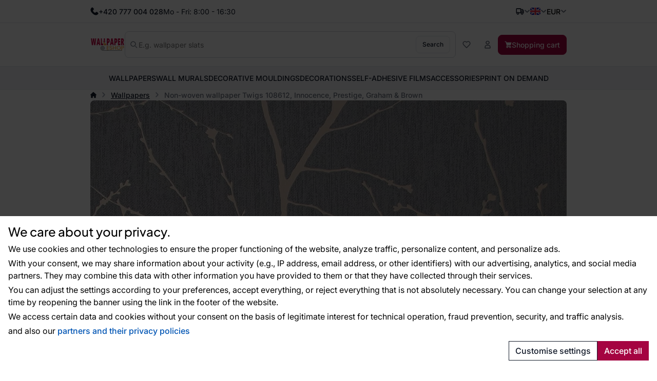

--- FILE ---
content_type: text/html; charset=utf-8
request_url: https://www.wallpapereshop.com/product/474/non-woven-wallpaper-twigs-108612-innocence-prestige-graham-brown/
body_size: 15217
content:
<!doctype html>
<html lang="en"
	data-domain="wallpapereshop.com"
	data-select2-theme="vavex"
>
<head>
	<meta charset="utf-8">
	<meta name="viewport" content="width=device-width, initial-scale=1, shrink-to-fit=no, maximum-scale=1">

<script nonce="648b020d80960d251c0f9912bd111739">
var _paq = window._paq = window._paq || [];
_paq.push(['requireCookieConsent']);
_paq.push(['setCookieDomain', '*.wallpapereshop.com']);
_paq.push(['setDomains', ['*.vavex.cz', '*.vavex.sk', '*.wallpapereshop.com', '*.csob.cz', '*.tapeteneshop.de', '*.tapeteneshop.at']]);
_paq.push(['enableCrossDomainLinking']);
_paq.push(
				[
					'setCustomDimension',
					customDimensionId = 1,
					customDimensionValue = '2'
				]
			);
_paq.push(['trackPageView']);
_paq.push(['enableLinkTracking']);
(function() {
var u='//matomo.reklalink.cz/';
_paq.push(['setTrackerUrl', u+'matomo.php']);
_paq.push(['setSiteId', '13']);
var d=document, g=d.createElement('script'), s=d.getElementsByTagName('script')[0];
g.async=true; g.src=u+'matomo.js'; s.parentNode.insertBefore(g,s);
})();</script><script id="gtm-src" data-n="45a271a87398c0db0914cd3d71af30c2" nonce="45a271a87398c0db0914cd3d71af30c2">
// Define dataLayer and the gtag function.
window.dataLayer = window.dataLayer || [];
function gtag(){dataLayer.push(arguments);}

// Default ad_storage to 'denied'.
gtag('consent', 'default', {
'ad_storage': 'denied',
'analytics_storage': 'denied',
'ad_user_data': 'denied',
'ad_personalization': 'denied'
});

// Own dataLayer variables to possible use.
window.dataLayer.push({
'vavex_customer_group': '2','domain_name': 'wallpapereshop.com',
'consent_ad': 'denied',
'consent_analytics': 'denied',
'consent_ad_user_data': 'denied',
'consent_ad_personalization': 'denied'
});

(function(w,d,s,l,i){w[l]=w[l]||[];w[l].push({'gtm.start':
new Date().getTime(),event:'gtm.js'});var f=d.getElementsByTagName(s)[0],
j=d.createElement(s),dl=l!='dataLayer'?'&l='+l:'';j.async=true;j.src=
'https://www.googletagmanager.com/gtm.js?id='+i+dl;var n=d.querySelector('[nonce]');
n&&j.setAttribute('nonce',n.nonce||n.getAttribute('nonce'));f.parentNode.insertBefore(j,f);
})(window,document,'script','dataLayer','GTM-MV95RCZ6')
</script><script nonce="a42f54f5dc6bbefabf5e903159179116">
var _smartsupp = _smartsupp || {};
_smartsupp.key = '9df72b8650db67d474acb54a80460522b32b42aa';
_smartsupp.cookieDomain = '.' + window.location.host.split('.').slice(-2).join('.');
window.smartsupp||(function(d) {
var s,c,o=smartsupp=function(){ o._.push(arguments)};o._=[];
s=d.getElementsByTagName('script')[0];c=d.createElement('script');
c.type='text/javascript';c.charset='utf-8';c.async=true;
c.src='https://www.smartsuppchat.com/loader.js?';s.parentNode.insertBefore(c,s);
})(document);


document.addEventListener("DOMContentLoaded", function() {
	setTimeout(function() {
		if (typeof cmp_consent_check === "function") {
			if (cmp_consent_check("analytics") === true) {
				smartsupp("analyticsConsent", true);
			} else {
				smartsupp("analyticsConsent", false);
			}
			
			if (cmp_consent_check("marketing") === true) {
				smartsupp("marketingConsent", true);
			} else {
				smartsupp("marketingConsent", false);
			}
		}
	}, 150);
});
</script><script src="/core/js/pub/modernizr.webp.min.js?v=3.6.2-6"></script><link rel="stylesheet" href="/core/css/pub/core.min.css?v=3.6.2-6"><link rel="stylesheet" href="/core/css/pub/cmp.min.css?v=3.6.2-6"><link rel="stylesheet" href="/catalog/css/pub/item.min.css?v=3.6.2-6">
	<link rel="stylesheet" href="/css/font.min.css?v=3.6.2-6">
	<link rel="stylesheet" href="/css/select2.min.css?v=3.6.2-6">
	<link rel="stylesheet" href="/css/select2-vavex.min.css?v=3.6.2-6">
	
	<link rel="stylesheet" href="/css/swiper-bundle.min.css?v=3.6.2-6">
	<link rel="stylesheet" href="/css/nouislider.min.css?v=3.6.2-6">
<link rel="stylesheet" href="/css/lightbox.min.css?v=3.6.2-6">
	<link rel="stylesheet" href="/css/bootstrap.min.css?v=3.6.2-6">
	<link rel="stylesheet" href="/core/css/pub/core.min.css?v=3.6.2-6">
	<link rel="stylesheet" href="/core/css/pub/multi_search.min.css?v=3.6.2-6">
	<link rel="stylesheet" href="/css/pub.min.css?v=3.6.2-6">
	

	<link rel="icon" href="/favicon.ico">
	<link rel="icon" href="/favicon.svg" type="image/svg+xml">
	<link rel="apple-touch-icon" sizes="180x180" href="/apple-touch-icon.png">
<script src="https://cdn.roomvo.com/static/scripts/b2b/vavexcz.js" async></script><meta property="og:site_name" content="Wallpapereshop"><meta property="og:url" content="https://www.wallpapereshop.com/product/474/non-woven-wallpaper-twigs-108612-innocence-prestige-graham-brown/"><meta property="og:type" content="website"><meta property="og:title" content="Non-woven wallpaper Twigs 108612, Innocence, Prestige, Graham & Brown"><meta property="og:image" content="https://www.wallpapereshop.com/img/engine/pub/logo_200x200.jpg"><link rel="image_src" href="https://www.wallpapereshop.com/img/engine/pub/logo_200x200.jpg"><script type="application/ld+json">{"@context":"https://schema.org/","@type":"Product","name":"Non-woven wallpaper Twigs 108612, Innocence, Prestige, Graham & Brown","sku":"108612","gtin":"5011583417890","description":"Natural and plant motifs will make any interior more pleasant and cozy.\nMetallic twigs in the color of rose gold on a dark gray brindle background with a fine fabric structure.\nGreat wallpaper for the bedroom or living room.","image":["https://www.wallpapereshop.com/uploads/item/474/template/10118/images/0-0-xx60f141d38b0ee.jpg","https://www.wallpapereshop.com/uploads/item/474/template/10118/images/12-9-zz60f141d3a5dd5.jpg","https://www.wallpapereshop.com/uploads/item/474/template/10118/images/z-neutral-jpg"],"brand":{"@type":"Brand","name":"Superfresco Easy"}}</script><link rel="canonical" href="https://www.wallpapereshop.com/product/474/non-woven-wallpaper-twigs-108612-innocence-prestige-graham-brown/"><meta name="keywords" content="Non-woven wallpaper Twigs 108612, Innocence, Prestige, Graham & Brown, Wallpapers, Over 12,000 Wallpaper Designs • 30+ Years of Quality • Vavex"><title>Non-woven wallpaper Twigs 108612, Innocence, Prestige, Graham & Brown</title>
</head>
<body>
<noscript><iframe
src="https://www.googletagmanager.com/ns.html?id=GTM-MV95RCZ6" height="0" width="0"
class="d-none invisible"></iframe></noscript><noscript><p><img src="//matomo.reklalink.cz/matomo.php?idsite=13&amp;rec=1" style="border:0;" alt=""></p></noscript>
<div class="d-flex flex-column gap-4">
	<div>

	<div id="top-menu" class="d-flex align-items-center">
		<div class="container h-100 d-flex flex-wrap gap-2 justify-content-between align-items-center">
			<div class="h-100 d-flex align-items-center gap-2">
				
				<picture>
					
					<img src="/uploads/portlet/105/template/1708/images/thumbs_2/phone.svg"
						class="img-fluid d-block filter-gray-900"
						alt=""
						width="16"
						height="16"
					>
				</picture>
				<div class="default_editor"><p class="d-flex align-items-center m-0 gap-2"><span class="font-weight-medium">+420 777 004 028</span> <span class="d-none d-sm-inline-block">Mo - Fri: 8:00 - 16:30</span></p>
</div>
		
			</div>
			<div id="nav-top" class="h-100 d-none d-xl-flex align-items-center gap-2">
				
	<nav class="navbar navbar-expand-xl navbar-light bg-white">
		<div class="collapse navbar-collapse" id="navbar-main">
			<ul class="navbar-nav">
	
				<li class="nav-item">
					<a
						class="nav-link"
						href="/blog/"
					>Blog
					</a>
					
				</li>
		
				<li class="nav-item">
					<a
						class="nav-link"
						href="/advices-and-tips/"
					>Advices and tips
					</a>
					
				</li>
		
				<li class="nav-item">
					<a
						class="nav-link"
						href="/contact/"
					>Contact
					</a>
					
				</li>
		
				<li class="nav-item">
					<a
						class="nav-link"
						href="/wholesale/"
					>Wholesale
					</a>
					
				</li>
		
			</ul>
		</div>
	</nav>
	
			</div>
			<div class="h-100 d-flex align-items-center gap-4">
				
		<div class="dropdown dropdown-button">
			<button
				class="dropdown-toggle caret-icon p-0"
				type="button"
				id="top-delivery-country"
				data-toggle="dropdown"
				aria-expanded="false"
			>
				<img src="/img/icons/delivery.svg"
					class="img-fluid filter-gray-900"
					alt="Select transport destination"
					height="16"
					width="16"
				>
			</button>
			<div class="dropdown-menu dropdown-menu-right p-1 width-20"
				aria-labelledby="top-delivery-country"
			>
	
				<form
					method="post"
					class="d-flex flex-column gap-1"
					id="header-delivery-state"
					action="/cart/?action=country-preselect"
				>
					<div class="select-wrapper">
						<select name="country" class="select2-dropdown" id="country-preselect">
		<option value="16">Austria</option><option value="19">Belgium</option><option value="24">Bulgaria</option><option value="100">Croatia</option><option value="58">Cyprus</option><option value="59" selected>Czechia</option><option value="63">Denmark</option><option value="71">Estonia</option><option value="73">Finland</option><option value="76">France</option><option value="60">Germany</option><option value="90">Greece</option><option value="102">Hungary</option><option value="107">Ireland</option><option value="112">Italy</option><option value="135">Latvia</option><option value="133">Lithuania</option><option value="134">Luxembourg</option><option value="147">Malta</option><option value="167">Netherlands</option><option value="180">Poland</option><option value="183">Portugal</option><option value="189">Romania</option><option value="209">Slovakia</option><option value="210">Slovenia</option><option value="70">Spain</option><option value="211">Sweden</option><option value="42">Switzerland</option><option value="232">Ukraine</option><option value="8">United Arab Emirates</option><option value="80">United Kingdom of Great Britain and Northern Ireland</option><option value="235">United States of America</option>
						</select>
					</div>
					<button
						type="submit"
						class="btn btn-secondary btn-block mb-1"
					>Change country of delivery</button>
					<div class="d-flex gap-2 justify-content-center align-items-center">
						<img src="/img/icons/info.svg"
							alt="Info"
							class="img-fluid filter-gray-500"
							height="16"
							width="16"
						>
						<small class="text-muted">
							The change will affect the amount of VAT.
						</small>
					</div>
				</form>
		
			</div>
		</div>
	
				
			<div class="dropdown dropdown-button">
				<button
					class="dropdown-toggle d-flex p-0 align-items-center transition"
					type="button"
					id="language"
					data-toggle="dropdown"
					aria-expanded="false"
					aria-label="Select language"
				>
					<img src="/img/icons/flag-en.svg"
						alt="English"
						class="flag img-fluid"
						width="20"
						height="15"
					>
				</button>
				<div class="dropdown-menu dropdown-menu-right" aria-labelledby="language">
		
				<a class="dropdown-item" href="https://www.wallpapereshop.com/product/474/non-woven-wallpaper-twigs-108612-innocence-prestige-graham-brown/">
					<span class="d-flex gap-2 align-items-center">
						<img src="/img/icons/flag-en.svg"
							alt="English"
							class="flag img-fluid"
							width="20"
							height="15"
						>
						<span class="d-inline-block">English</span>
					</span>
				</a>
			
				<a class="dropdown-item" href="https://www.tapeteneshop.de/produkt/474/vliestapete-zweige-108612-innocence-prestige-graham-brown/">
					<span class="d-flex gap-2 align-items-center">
						<img src="/img/icons/flag-de.svg"
							alt="Deutsch"
							class="flag img-fluid"
							width="20"
							height="15"
						>
						<span class="d-inline-block">Deutsch</span>
					</span>
				</a>
			
				<a class="dropdown-item" href="https://hu.wallpapereshop.com/termek/474/vlies-tapeta-gallyak-108612-prestige-graham-brown/">
					<span class="d-flex gap-2 align-items-center">
						<img src="/img/icons/flag-hu.svg"
							alt="Magyar"
							class="flag img-fluid"
							width="20"
							height="15"
						>
						<span class="d-inline-block">Magyar</span>
					</span>
				</a>
			
				</div>
			</div>
		
				
		<div class="dropdown dropdown-button">
				<button
					class="dropdown-toggle p-0"
					type="button"
					id="currency"
					data-toggle="dropdown"
					aria-expanded="false"
				>
					<span>EUR</span>
				</button>
				<div class="dropdown-menu dropdown-menu-right" aria-labelledby="currency">
	
			<a class="dropdown-item" href="/?action=change_currency&idc=1">
				CZK
			</a>
		
			<a class="dropdown-item" href="/?action=change_currency&idc=2">
				EUR
			</a>
		
			<a class="dropdown-item" href="/?action=change_currency&idc=3">
				HUF
			</a>
		
			</div>
		</div>
	
			</div>
		</div>
	</div>
	
	<div id="header" class="d-flex align-items-center">
		<div class="container my-2 my-md-4 d-flex flex-wrap flex-md-nowrap justify-content-between
				gap-1 gap-md-4 gap-md-6 gap-lg-8"
		>
			<a href="/" class="order-0 flex-shrink-1 d-flex justify-content-start align-items-center brand">
				<img
					src="/img/logo.svg"
					width="81"
					height="44"
					class="logo img-fluid"
					alt="Logo Wallpapereshop"
				>
			</a>

			<div class="order-4 order-md-2 flex-grow-1 search collapse d-md-flex" id="collapse-search">
				<form method="GET"
					action="/catalogue/"
					class="d-flex align-items-center gap-2 h-100 search border"
				>
					<img src="/img/icons/magnifying-glass.svg"
						width="14"
						height="14"
						class="filter-gray-500"
						alt="icon-Search"
					>
					<input
						type="text"
						name="q"
						class="multi-search autoComplete flex-grow-1 border-0 font-weight-normal"
						id="multi-search"
						placeholder="E.g. wallpaper slats"
						data-placeholder="E.g. wallpaper slats"
						
						autocomplete="off"
					>
					<button
						type="submit"
						class="btn btn-secondary font-size-small"
					>
						Search
					</button>
				</form>
			</div>

			<div class="order-3 flex-grow-0 d-flex flex-wrap align-items-center gap-2">
				<button class="d-flex d-md-none align-items-center btn btn-link" 
					data-toggle="collapse"
					data-target="#collapse-search"
					aria-expanded="false"
					aria-controls="collapse-search"
				>
					<img src="/img/icons/magnifying-glass.svg"
						width="16"
						height="16"
						class="filter-gray-500"
						alt="icon-Search"
					>
				</button>

				<a href="/catalogue/?fav"
					class="d-flex gap-2 align-items-center btn favourite-indicator  btn-link"
				>
					<img src="/img/icons/heart.svg"
						width="16"
						height="16"
						class="filter-gray-500"
						alt="icon-Favorites"
					>
					<span class="d-none d-xl-inline-block">Favorites</span>
				</a>

				
	<div class="dropdown dropdown-button">
		<button
			class="btn btn-link dropdown not-caret"
			type="button"
			id="header-profile"
			data-toggle="dropdown"
			aria-expanded="false"
		>
			<img src="/img/icons/user.svg"
				width="16"
				height="16"
				class="filter-gray-500"
				alt="My account"
			>
			<span class="d-none d-xl-inline-block">My account</span>
		</button>
		<div class="dropdown-menu dropdown-menu-right" aria-labelledby="header-profile">
			
			<form action="?action=sign_in" method="post" class="validate p-3">
				<div class="form-group mb-1"><input
				type="text"
				name="username"
				class="form-control   w-100 mb-2"
				data-rule-required="true"
				placeholder="Username"
			></div>
				<div class="form-group mb-1"><input
				type="password"
				name="password"
				class="form-control  w-100 mb-2"
				data-rule-required="true"
				placeholder="Password"
			></div>
				<div class="form-group mb-1">
		<input type="text" name="as_1_www" value="" class="d-none">
		<input type="text" name="as_1_add" value="" class="d-none">
		<textarea name="as_1_message" class="d-none"></textarea>
	<button
		type="submit"
		class="btn  btn-primary btn-block btn-flat"
		>Sign In</button></div>
				<a href="/registration/">Registration</a><br>
				<a href="/registration/reset-password/">Forgot your password?</a>
			</form>
		
		</div>
	</div>
	

				<a href="/cart/"
					class="d-flex gap-2 align-items-center btn btn-primary"
				>
					<img src="/img/icons/basket.svg"
						width="14"
						height="14"
						class="filter-white basket"
						alt="Shopping cart"
					>
					<span class="d-none d-lg-inline-block">Shopping cart</span>
				</a>

				<div class="navbar-light d-flex d-lg-none">
					<button class="navbar-toggler d-flex align-items-center gap-2 btn btn-outline-secondary" 
						data-toggle="collapse"
						data-target="#navbar-category"
						aria-controls="navbar-category"
						aria-expanded="false"
						aria-label="Toggle navigation"
					>
						<span class="navbar-toggler-icon"></span>
						<span class="d-none d-md-inline-block">Menu</span>
					</button>
				</div>
			</div>
		</div>
	</div>
	
	<div id="catalog-menu" class="position-relative">
		<div class="container h-100">
			<nav class="h-100 navbar navbar-expand-lg navbar-light justify-content-center">
				<div class="collapse navbar-collapse" id="navbar-category">
					<ul class="navbar-nav gap-0 gap-lg-4 mx-auto transition">
	
						<li class="nav-item dropdown has-megamenu">
							<a href="/category/2/wallpapers/"
								class="nav-link  dropdown-toggle not-caret w-lvl-1"
								data-gtm-event-click="{&quot;event&quot;:&quot;select_content&quot;,&quot;select_content&quot;:{&quot;content_type&quot;:&quot;category_main&quot;,&quot;content_id&quot;:&quot;Wallpapers&quot;}}"
								 data-toggle="dropdown"
							>
								<span>Wallpapers</span>
								
				<img src="/img/icons/chevron.svg"
					class="d-block d-lg-none ml-auto next-level lvl-1 filter-gray-500"
					width="16" 
					height="16"
					alt="Next"
				>
			
							</a>
							
			<div class="dropdown-menu megamenu c-5 s-38">
				<div class="wrapper">
					<div class="wrapper-bg">
			
						<div class="d-flex gap-6">
							
	<div class="menu d-flex flex-column flex-lg-row flex-lg-grow-1 gap-0 gap-lg-4">
		<div class="d-flex d-lg-none align-items-center b-lvl-2">
			<span class="nav-link">
				<span class="d-flex gap-6">
					<span class="icon-back">Back</span>
					<span class="text-muted">Wallpapers</span>
				</span>
			</span>
		</div>
	
		<div class="sub-menu d-flex flex-column gap-0 gap-lg-2 p-lvl-2">
		
			<div class="nav-item d-flex align-items-center w-lvl-2">
				<a href="/category/8/wallpapers-by-material/"
					class="nav-link vavex-text-link-arrow h5 m-0 text-normal text-primary font-weight-semibold"
					data-gtm-event-click="{&quot;event&quot;:&quot;select_content&quot;,&quot;select_content&quot;:{&quot;content_type&quot;:&quot;category_main&quot;,&quot;content_id&quot;:&quot;Wallpapers by material&quot;}}"
				>
					<span>Wallpapers by material</span>
		
				<img src="/img/icons/chevron.svg"
					class="d-block d-lg-none ml-auto next-level lvl-2 filter-gray-500"
					width="16" 
					height="16"
					alt="Next"
				>
			
				</a>
			</div>
		
				<div class="nav-link d-none align-items-center b-lvl-3">
					<span class="d-flex gap-6">
						<span class="icon-back">Back</span>
						<span class="text-muted">Wallpapers by material</span>
					</span>
				</div>
			
					<a href="/category/13/non-woven-wallpapers/"
						class="nav-link vavex-text-link-arrow text-reset lvl-3"
						data-gtm-event-click="{&quot;event&quot;:&quot;select_content&quot;,&quot;select_content&quot;:{&quot;content_type&quot;:&quot;category_main&quot;,&quot;content_id&quot;:&quot;Non-woven wallpapers&quot;}}"
					>
						<span>Non-woven wallpapers</span>
					</a>
				
					<a href="/category/14/vinyl-wallpapers/"
						class="nav-link vavex-text-link-arrow text-reset lvl-3"
						data-gtm-event-click="{&quot;event&quot;:&quot;select_content&quot;,&quot;select_content&quot;:{&quot;content_type&quot;:&quot;category_main&quot;,&quot;content_id&quot;:&quot;Vinyl wallpapers&quot;}}"
					>
						<span>Vinyl wallpapers</span>
					</a>
				
					<a href="/category/15/paper-wallpapers/"
						class="nav-link vavex-text-link-arrow text-reset lvl-3"
						data-gtm-event-click="{&quot;event&quot;:&quot;select_content&quot;,&quot;select_content&quot;:{&quot;content_type&quot;:&quot;category_main&quot;,&quot;content_id&quot;:&quot;Paper wallpapers&quot;}}"
					>
						<span>Paper wallpapers</span>
					</a>
				
					<a href="/category/160/paintable-wallpapers/"
						class="nav-link vavex-text-link-arrow text-reset lvl-3"
						data-gtm-event-click="{&quot;event&quot;:&quot;select_content&quot;,&quot;select_content&quot;:{&quot;content_type&quot;:&quot;category_main&quot;,&quot;content_id&quot;:&quot;Paintable wallpapers&quot;}}"
					>
						<span>Paintable wallpapers</span>
					</a>
				
					<a href="/category/111/fiberglass-wallpapers/"
						class="nav-link vavex-text-link-arrow text-reset lvl-3"
						data-gtm-event-click="{&quot;event&quot;:&quot;select_content&quot;,&quot;select_content&quot;:{&quot;content_type&quot;:&quot;category_main&quot;,&quot;content_id&quot;:&quot;Fiberglass wallpapers&quot;}}"
					>
						<span>Fiberglass wallpapers</span>
					</a>
				
					<a href="/category/161/flocked-wallpapers/"
						class="nav-link vavex-text-link-arrow text-reset lvl-3"
						data-gtm-event-click="{&quot;event&quot;:&quot;select_content&quot;,&quot;select_content&quot;:{&quot;content_type&quot;:&quot;category_main&quot;,&quot;content_id&quot;:&quot;Flocked wallpapers&quot;}}"
					>
						<span>Flocked wallpapers</span>
					</a>
				
					<a href="/category/112/contract-wallpapers/"
						class="nav-link vavex-text-link-arrow text-reset lvl-3"
						data-gtm-event-click="{&quot;event&quot;:&quot;select_content&quot;,&quot;select_content&quot;:{&quot;content_type&quot;:&quot;category_main&quot;,&quot;content_id&quot;:&quot;Contract wallpapers&quot;}}"
					>
						<span>Contract wallpapers</span>
					</a>
				
		</div>
		
		<div class="sub-menu d-flex flex-column gap-0 gap-lg-2 p-lvl-2">
		
			<div class="nav-item d-flex align-items-center w-lvl-2">
				<a href="/category/9/wallpapers-by-color/"
					class="nav-link vavex-text-link-arrow h5 m-0 text-normal text-primary font-weight-semibold"
					data-gtm-event-click="{&quot;event&quot;:&quot;select_content&quot;,&quot;select_content&quot;:{&quot;content_type&quot;:&quot;category_main&quot;,&quot;content_id&quot;:&quot;Wallpapers by color&quot;}}"
				>
					<span>Wallpapers by color</span>
		
				<img src="/img/icons/chevron.svg"
					class="d-block d-lg-none ml-auto next-level lvl-2 filter-gray-500"
					width="16" 
					height="16"
					alt="Next"
				>
			
				</a>
			</div>
		
				<div class="nav-link d-none align-items-center b-lvl-3">
					<span class="d-flex gap-6">
						<span class="icon-back">Back</span>
						<span class="text-muted">Wallpapers by color</span>
					</span>
				</div>
			
					<a href="/category/16/white-wallpapers/"
						class="nav-link vavex-text-link-arrow text-reset lvl-3"
						data-gtm-event-click="{&quot;event&quot;:&quot;select_content&quot;,&quot;select_content&quot;:{&quot;content_type&quot;:&quot;category_main&quot;,&quot;content_id&quot;:&quot;White wallpapers&quot;}}"
					>
						<span>White wallpapers</span>
					</a>
				
					<a href="/category/17/black-wallpapers/"
						class="nav-link vavex-text-link-arrow text-reset lvl-3"
						data-gtm-event-click="{&quot;event&quot;:&quot;select_content&quot;,&quot;select_content&quot;:{&quot;content_type&quot;:&quot;category_main&quot;,&quot;content_id&quot;:&quot;Black wallpapers&quot;}}"
					>
						<span>Black wallpapers</span>
					</a>
				
					<a href="/category/20/red-wallpapers/"
						class="nav-link vavex-text-link-arrow text-reset lvl-3"
						data-gtm-event-click="{&quot;event&quot;:&quot;select_content&quot;,&quot;select_content&quot;:{&quot;content_type&quot;:&quot;category_main&quot;,&quot;content_id&quot;:&quot;Red wallpapers&quot;}}"
					>
						<span>Red wallpapers</span>
					</a>
				
					<a href="/category/178/brown-wallpapers/"
						class="nav-link vavex-text-link-arrow text-reset lvl-3"
						data-gtm-event-click="{&quot;event&quot;:&quot;select_content&quot;,&quot;select_content&quot;:{&quot;content_type&quot;:&quot;category_main&quot;,&quot;content_id&quot;:&quot;Brown Wallpapers&quot;}}"
					>
						<span>Brown Wallpapers</span>
					</a>
				
					<a href="/category/18/blue-wallpapers/"
						class="nav-link vavex-text-link-arrow text-reset lvl-3"
						data-gtm-event-click="{&quot;event&quot;:&quot;select_content&quot;,&quot;select_content&quot;:{&quot;content_type&quot;:&quot;category_main&quot;,&quot;content_id&quot;:&quot;Blue wallpapers&quot;}}"
					>
						<span>Blue wallpapers</span>
					</a>
				
					<a href="/category/22/pink-wallpapers/"
						class="nav-link vavex-text-link-arrow text-reset lvl-3"
						data-gtm-event-click="{&quot;event&quot;:&quot;select_content&quot;,&quot;select_content&quot;:{&quot;content_type&quot;:&quot;category_main&quot;,&quot;content_id&quot;:&quot;Pink wallpapers&quot;}}"
					>
						<span>Pink wallpapers</span>
					</a>
				
					<a href="/category/177/grey-wallpapers/"
						class="nav-link vavex-text-link-arrow text-reset lvl-3"
						data-gtm-event-click="{&quot;event&quot;:&quot;select_content&quot;,&quot;select_content&quot;:{&quot;content_type&quot;:&quot;category_main&quot;,&quot;content_id&quot;:&quot;Grey Wallpapers&quot;}}"
					>
						<span>Grey Wallpapers</span>
					</a>
				
					<a href="/category/21/green-wallpapers/"
						class="nav-link vavex-text-link-arrow text-reset lvl-3"
						data-gtm-event-click="{&quot;event&quot;:&quot;select_content&quot;,&quot;select_content&quot;:{&quot;content_type&quot;:&quot;category_main&quot;,&quot;content_id&quot;:&quot;Green wallpapers&quot;}}"
					>
						<span>Green wallpapers</span>
					</a>
				
					<a href="/category/19/yellow-wallpapers/"
						class="nav-link vavex-text-link-arrow text-reset lvl-3"
						data-gtm-event-click="{&quot;event&quot;:&quot;select_content&quot;,&quot;select_content&quot;:{&quot;content_type&quot;:&quot;category_main&quot;,&quot;content_id&quot;:&quot;Yellow wallpapers&quot;}}"
					>
						<span>Yellow wallpapers</span>
					</a>
				
		</div>
		
		<div class="sub-menu d-flex flex-column gap-0 gap-lg-2 p-lvl-2">
		
			<div class="nav-item d-flex align-items-center w-lvl-2">
				<a href="/category/10/wallpaper-patterns/"
					class="nav-link vavex-text-link-arrow h5 m-0 text-normal text-primary font-weight-semibold"
					data-gtm-event-click="{&quot;event&quot;:&quot;select_content&quot;,&quot;select_content&quot;:{&quot;content_type&quot;:&quot;category_main&quot;,&quot;content_id&quot;:&quot;Wallpaper patterns&quot;}}"
				>
					<span>Wallpaper patterns</span>
		
				<img src="/img/icons/chevron.svg"
					class="d-block d-lg-none ml-auto next-level lvl-2 filter-gray-500"
					width="16" 
					height="16"
					alt="Next"
				>
			
				</a>
			</div>
		
				<div class="nav-link d-none align-items-center b-lvl-3">
					<span class="d-flex gap-6">
						<span class="icon-back">Back</span>
						<span class="text-muted">Wallpaper patterns</span>
					</span>
				</div>
			
					<a href="/category/23/children-39-s-wallpapers/"
						class="nav-link vavex-text-link-arrow text-reset lvl-3"
						data-gtm-event-click="{&quot;event&quot;:&quot;select_content&quot;,&quot;select_content&quot;:{&quot;content_type&quot;:&quot;category_main&quot;,&quot;content_id&quot;:&quot;Children&amp;#39;s wallpapers&quot;}}"
					>
						<span>Children&#39;s wallpapers</span>
					</a>
				
					<a href="/category/24/material-effect-wallpapers/"
						class="nav-link vavex-text-link-arrow text-reset lvl-3"
						data-gtm-event-click="{&quot;event&quot;:&quot;select_content&quot;,&quot;select_content&quot;:{&quot;content_type&quot;:&quot;category_main&quot;,&quot;content_id&quot;:&quot;Material Effect Wallpapers&quot;}}"
					>
						<span>Material Effect Wallpapers</span>
					</a>
				
					<a href="/category/25/wallpapers-nature/"
						class="nav-link vavex-text-link-arrow text-reset lvl-3"
						data-gtm-event-click="{&quot;event&quot;:&quot;select_content&quot;,&quot;select_content&quot;:{&quot;content_type&quot;:&quot;category_main&quot;,&quot;content_id&quot;:&quot;Wallpapers nature&quot;}}"
					>
						<span>Wallpapers nature</span>
					</a>
				
					<a href="/category/26/geometric-wallpapers/"
						class="nav-link vavex-text-link-arrow text-reset lvl-3"
						data-gtm-event-click="{&quot;event&quot;:&quot;select_content&quot;,&quot;select_content&quot;:{&quot;content_type&quot;:&quot;category_main&quot;,&quot;content_id&quot;:&quot;Geometric wallpapers&quot;}}"
					>
						<span>Geometric wallpapers</span>
					</a>
				
					<a href="/category/27/baroque-wallpapers/"
						class="nav-link vavex-text-link-arrow text-reset lvl-3"
						data-gtm-event-click="{&quot;event&quot;:&quot;select_content&quot;,&quot;select_content&quot;:{&quot;content_type&quot;:&quot;category_main&quot;,&quot;content_id&quot;:&quot;Baroque wallpapers&quot;}}"
					>
						<span>Baroque wallpapers</span>
					</a>
				
					<a href="/category/28/textures-monochrome-wallpapers/"
						class="nav-link vavex-text-link-arrow text-reset lvl-3"
						data-gtm-event-click="{&quot;event&quot;:&quot;select_content&quot;,&quot;select_content&quot;:{&quot;content_type&quot;:&quot;category_main&quot;,&quot;content_id&quot;:&quot;Textures, monochrome wallpapers&quot;}}"
					>
						<span>Textures, monochrome wallpapers</span>
					</a>
				
		</div>
		
		<div class="sub-menu d-flex flex-column gap-0 gap-lg-2 p-lvl-2">
		
			<div class="nav-item d-flex align-items-center w-lvl-2">
				<a href="/category/11/wallpapers-by-rooms/"
					class="nav-link vavex-text-link-arrow h5 m-0 text-normal text-primary font-weight-semibold"
					data-gtm-event-click="{&quot;event&quot;:&quot;select_content&quot;,&quot;select_content&quot;:{&quot;content_type&quot;:&quot;category_main&quot;,&quot;content_id&quot;:&quot;Wallpapers by rooms&quot;}}"
				>
					<span>Wallpapers by rooms</span>
		
				<img src="/img/icons/chevron.svg"
					class="d-block d-lg-none ml-auto next-level lvl-2 filter-gray-500"
					width="16" 
					height="16"
					alt="Next"
				>
			
				</a>
			</div>
		
				<div class="nav-link d-none align-items-center b-lvl-3">
					<span class="d-flex gap-6">
						<span class="icon-back">Back</span>
						<span class="text-muted">Wallpapers by rooms</span>
					</span>
				</div>
			
					<a href="/category/29/wallpapers-for-kitchen/"
						class="nav-link vavex-text-link-arrow text-reset lvl-3"
						data-gtm-event-click="{&quot;event&quot;:&quot;select_content&quot;,&quot;select_content&quot;:{&quot;content_type&quot;:&quot;category_main&quot;,&quot;content_id&quot;:&quot;Wallpapers for kitchen&quot;}}"
					>
						<span>Wallpapers for kitchen</span>
					</a>
				
					<a href="/category/30/bathroom-wallpapers/"
						class="nav-link vavex-text-link-arrow text-reset lvl-3"
						data-gtm-event-click="{&quot;event&quot;:&quot;select_content&quot;,&quot;select_content&quot;:{&quot;content_type&quot;:&quot;category_main&quot;,&quot;content_id&quot;:&quot;Bathroom wallpapers&quot;}}"
					>
						<span>Bathroom wallpapers</span>
					</a>
				
					<a href="/category/31/wallpapers-for-children-39-s-room/"
						class="nav-link vavex-text-link-arrow text-reset lvl-3"
						data-gtm-event-click="{&quot;event&quot;:&quot;select_content&quot;,&quot;select_content&quot;:{&quot;content_type&quot;:&quot;category_main&quot;,&quot;content_id&quot;:&quot;Wallpapers for children&amp;#39;s room&quot;}}"
					>
						<span>Wallpapers for children&#39;s room</span>
					</a>
				
					<a href="/category/32/wallpapers-for-bedroom/"
						class="nav-link vavex-text-link-arrow text-reset lvl-3"
						data-gtm-event-click="{&quot;event&quot;:&quot;select_content&quot;,&quot;select_content&quot;:{&quot;content_type&quot;:&quot;category_main&quot;,&quot;content_id&quot;:&quot;Wallpapers for bedroom&quot;}}"
					>
						<span>Wallpapers for bedroom</span>
					</a>
				
					<a href="/category/33/wallpapers-for-living-room/"
						class="nav-link vavex-text-link-arrow text-reset lvl-3"
						data-gtm-event-click="{&quot;event&quot;:&quot;select_content&quot;,&quot;select_content&quot;:{&quot;content_type&quot;:&quot;category_main&quot;,&quot;content_id&quot;:&quot;Wallpapers for living room&quot;}}"
					>
						<span>Wallpapers for living room</span>
					</a>
				
					<a href="/category/34/wallpapers-for-hall/"
						class="nav-link vavex-text-link-arrow text-reset lvl-3"
						data-gtm-event-click="{&quot;event&quot;:&quot;select_content&quot;,&quot;select_content&quot;:{&quot;content_type&quot;:&quot;category_main&quot;,&quot;content_id&quot;:&quot;Wallpapers for hall&quot;}}"
					>
						<span>Wallpapers for hall</span>
					</a>
				
					<a href="/category/35/wallpapers-for-commercial-spaces/"
						class="nav-link vavex-text-link-arrow text-reset lvl-3"
						data-gtm-event-click="{&quot;event&quot;:&quot;select_content&quot;,&quot;select_content&quot;:{&quot;content_type&quot;:&quot;category_main&quot;,&quot;content_id&quot;:&quot;Wallpapers for commercial spaces&quot;}}"
					>
						<span>Wallpapers for commercial spaces</span>
					</a>
				
		</div>
		
		<div class="sub-menu d-flex flex-column gap-0 gap-lg-2 p-lvl-2">
		
			<div class="nav-item d-flex align-items-center w-lvl-2">
				<a href="/category/12/wallpaper-by-producers/"
					class="nav-link vavex-text-link-arrow h5 m-0 text-normal text-primary font-weight-semibold"
					data-gtm-event-click="{&quot;event&quot;:&quot;select_content&quot;,&quot;select_content&quot;:{&quot;content_type&quot;:&quot;category_main&quot;,&quot;content_id&quot;:&quot;Wallpaper by producers&quot;}}"
				>
					<span>Wallpaper by producers</span>
		
				<img src="/img/icons/chevron.svg"
					class="d-block d-lg-none ml-auto next-level lvl-2 filter-gray-500"
					width="16" 
					height="16"
					alt="Next"
				>
			
				</a>
			</div>
		
				<div class="nav-link d-none align-items-center b-lvl-3">
					<span class="d-flex gap-6">
						<span class="icon-back">Back</span>
						<span class="text-muted">Wallpaper by producers</span>
					</span>
				</div>
			
					<a href="/category/37/decoprint/"
						class="nav-link vavex-text-link-arrow text-reset lvl-3"
						data-gtm-event-click="{&quot;event&quot;:&quot;select_content&quot;,&quot;select_content&quot;:{&quot;content_type&quot;:&quot;category_main&quot;,&quot;content_id&quot;:&quot;Decoprint&quot;}}"
					>
						<span>Decoprint</span>
					</a>
				
					<a href="/category/38/design-id/"
						class="nav-link vavex-text-link-arrow text-reset lvl-3"
						data-gtm-event-click="{&quot;event&quot;:&quot;select_content&quot;,&quot;select_content&quot;:{&quot;content_type&quot;:&quot;category_main&quot;,&quot;content_id&quot;:&quot;Design ID&quot;}}"
					>
						<span>Design ID</span>
					</a>
				
					<a href="/category/39/eijffinger/"
						class="nav-link vavex-text-link-arrow text-reset lvl-3"
						data-gtm-event-click="{&quot;event&quot;:&quot;select_content&quot;,&quot;select_content&quot;:{&quot;content_type&quot;:&quot;category_main&quot;,&quot;content_id&quot;:&quot;Eijffinger&quot;}}"
					>
						<span>Eijffinger</span>
					</a>
				
					<a href="/category/40/graham-brown/"
						class="nav-link vavex-text-link-arrow text-reset lvl-3"
						data-gtm-event-click="{&quot;event&quot;:&quot;select_content&quot;,&quot;select_content&quot;:{&quot;content_type&quot;:&quot;category_main&quot;,&quot;content_id&quot;:&quot;Graham &amp; Brown&quot;}}"
					>
						<span>Graham & Brown</span>
					</a>
				
					<a href="/category/41/grandeco/"
						class="nav-link vavex-text-link-arrow text-reset lvl-3"
						data-gtm-event-click="{&quot;event&quot;:&quot;select_content&quot;,&quot;select_content&quot;:{&quot;content_type&quot;:&quot;category_main&quot;,&quot;content_id&quot;:&quot;Grandeco&quot;}}"
					>
						<span>Grandeco</span>
					</a>
				
					<a href="/category/42/limonta/"
						class="nav-link vavex-text-link-arrow text-reset lvl-3"
						data-gtm-event-click="{&quot;event&quot;:&quot;select_content&quot;,&quot;select_content&quot;:{&quot;content_type&quot;:&quot;category_main&quot;,&quot;content_id&quot;:&quot;Limonta&quot;}}"
					>
						<span>Limonta</span>
					</a>
				
					<a href="/category/183/marburg/"
						class="nav-link vavex-text-link-arrow text-reset lvl-3"
						data-gtm-event-click="{&quot;event&quot;:&quot;select_content&quot;,&quot;select_content&quot;:{&quot;content_type&quot;:&quot;category_main&quot;,&quot;content_id&quot;:&quot;Marburg&quot;}}"
					>
						<span>Marburg</span>
					</a>
				
					<a href="/category/43/vavex/"
						class="nav-link vavex-text-link-arrow text-reset lvl-3"
						data-gtm-event-click="{&quot;event&quot;:&quot;select_content&quot;,&quot;select_content&quot;:{&quot;content_type&quot;:&quot;category_main&quot;,&quot;content_id&quot;:&quot;Vavex&quot;}}"
					>
						<span>Vavex</span>
					</a>
				
					<a href="/category/158/zambaiti-parati/"
						class="nav-link vavex-text-link-arrow text-reset lvl-3"
						data-gtm-event-click="{&quot;event&quot;:&quot;select_content&quot;,&quot;select_content&quot;:{&quot;content_type&quot;:&quot;category_main&quot;,&quot;content_id&quot;:&quot;Zambaiti Parati&quot;}}"
					>
						<span>Zambaiti Parati</span>
					</a>
				
		</div>
		
	</div>
	
			
						</div>
			
					<div class="d-none d-lg-flex">
						<div class="portlet-menu w-100 d-flex flex-column flex-sm-row flex-wrap gap-3 gap-sm-4 gap-xl-10 justify-content-center bg-gray-100 rounded p-3 py-2">
<div class="d-flex flex-row flex-sm-column flex-xl-row align-items-center gap-3 gap-y-1"><img alt="Doprava zdarma" class="filter-primary-700 img-fluid" height="20" src="/img/icons/truck.svg" width="20"> Affordable shipping</div>

<div class="d-flex flex-row flex-sm-column flex-xl-row align-items-center gap-3 gap-y-1"><img alt="Lepidlo zdarma" class="filter-primary-700 img-fluid" height="20" src="/img/icons/free-glue.svg" width="20"> Free adhesive</div>

<div class="d-flex flex-row flex-sm-column flex-xl-row align-items-center gap-3 gap-y-1"><img alt="Nejširší nabídka na trhu" class="filter-primary-700 img-fluid" height="20" src="/img/icons/stock.svg" width="20"> Wide wallpaper range</div>

<div class="d-flex flex-row flex-sm-column flex-xl-row align-items-center gap-3 gap-y-1"><img alt="33 let na trhu" class="filter-primary-700 img-fluid" height="20" src="/img/icons/hourglass.svg" width="20"> Trusted for 33 years</div>

<div class="d-flex flex-row flex-sm-column flex-xl-row align-items-center gap-3 gap-y-1"><img alt="Poradenství 24/7" class="filter-primary-700 img-fluid" height="20" src="/img/icons/support.svg" width="20"> Customer support 24/7</div>
</div>

					</div>
				
					</div>
				</div>
			</div>
			
						</li>
		
						<li class="nav-item dropdown has-megamenu">
							<a href="/category/3/wall-murals/"
								class="nav-link  dropdown-toggle not-caret w-lvl-1"
								data-gtm-event-click="{&quot;event&quot;:&quot;select_content&quot;,&quot;select_content&quot;:{&quot;content_type&quot;:&quot;category_main&quot;,&quot;content_id&quot;:&quot;Wall murals&quot;}}"
								 data-toggle="dropdown"
							>
								<span>Wall murals</span>
								
				<img src="/img/icons/chevron.svg"
					class="d-block d-lg-none ml-auto next-level lvl-1 filter-gray-500"
					width="16" 
					height="16"
					alt="Next"
				>
			
							</a>
							
			<div class="dropdown-menu megamenu c-4 s-28">
				<div class="wrapper">
					<div class="wrapper-bg">
			
						<div class="d-flex gap-6">
							
	<div class="menu d-flex flex-column flex-lg-row flex-lg-grow-1 gap-0 gap-lg-4">
		<div class="d-flex d-lg-none align-items-center b-lvl-2">
			<span class="nav-link">
				<span class="d-flex gap-6">
					<span class="icon-back">Back</span>
					<span class="text-muted">Wall murals</span>
				</span>
			</span>
		</div>
	
		<div class="sub-menu d-flex flex-column gap-0 gap-lg-2 p-lvl-2">
		
			<div class="nav-item d-flex align-items-center w-lvl-2">
				<a href="/category/44/wall-murals-by-material/"
					class="nav-link vavex-text-link-arrow h5 m-0 text-normal text-primary font-weight-semibold"
					data-gtm-event-click="{&quot;event&quot;:&quot;select_content&quot;,&quot;select_content&quot;:{&quot;content_type&quot;:&quot;category_main&quot;,&quot;content_id&quot;:&quot;Wall murals by material&quot;}}"
				>
					<span>Wall murals by material</span>
		
				<img src="/img/icons/chevron.svg"
					class="d-block d-lg-none ml-auto next-level lvl-2 filter-gray-500"
					width="16" 
					height="16"
					alt="Next"
				>
			
				</a>
			</div>
		
				<div class="nav-link d-none align-items-center b-lvl-3">
					<span class="d-flex gap-6">
						<span class="icon-back">Back</span>
						<span class="text-muted">Wall murals by material</span>
					</span>
				</div>
			
					<a href="/category/49/non-woven-wall-murals/"
						class="nav-link vavex-text-link-arrow text-reset lvl-3"
						data-gtm-event-click="{&quot;event&quot;:&quot;select_content&quot;,&quot;select_content&quot;:{&quot;content_type&quot;:&quot;category_main&quot;,&quot;content_id&quot;:&quot;Non-woven wall murals&quot;}}"
					>
						<span>Non-woven wall murals</span>
					</a>
				
					<a href="/category/50/vinyl-wall-murals/"
						class="nav-link vavex-text-link-arrow text-reset lvl-3"
						data-gtm-event-click="{&quot;event&quot;:&quot;select_content&quot;,&quot;select_content&quot;:{&quot;content_type&quot;:&quot;category_main&quot;,&quot;content_id&quot;:&quot;Vinyl wall murals&quot;}}"
					>
						<span>Vinyl wall murals</span>
					</a>
				
					<a href="/category/51/paper-wall-murals/"
						class="nav-link vavex-text-link-arrow text-reset lvl-3"
						data-gtm-event-click="{&quot;event&quot;:&quot;select_content&quot;,&quot;select_content&quot;:{&quot;content_type&quot;:&quot;category_main&quot;,&quot;content_id&quot;:&quot;Paper wall murals&quot;}}"
					>
						<span>Paper wall murals</span>
					</a>
				
		</div>
		
		<div class="sub-menu d-flex flex-column gap-0 gap-lg-2 p-lvl-2">
		
			<div class="nav-item d-flex align-items-center w-lvl-2">
				<a href="/category/45/wall-murals-by-color/"
					class="nav-link vavex-text-link-arrow h5 m-0 text-normal text-primary font-weight-semibold"
					data-gtm-event-click="{&quot;event&quot;:&quot;select_content&quot;,&quot;select_content&quot;:{&quot;content_type&quot;:&quot;category_main&quot;,&quot;content_id&quot;:&quot;Wall murals by color&quot;}}"
				>
					<span>Wall murals by color</span>
		
				<img src="/img/icons/chevron.svg"
					class="d-block d-lg-none ml-auto next-level lvl-2 filter-gray-500"
					width="16" 
					height="16"
					alt="Next"
				>
			
				</a>
			</div>
		
				<div class="nav-link d-none align-items-center b-lvl-3">
					<span class="d-flex gap-6">
						<span class="icon-back">Back</span>
						<span class="text-muted">Wall murals by color</span>
					</span>
				</div>
			
					<a href="/category/52/white-wall-murals/"
						class="nav-link vavex-text-link-arrow text-reset lvl-3"
						data-gtm-event-click="{&quot;event&quot;:&quot;select_content&quot;,&quot;select_content&quot;:{&quot;content_type&quot;:&quot;category_main&quot;,&quot;content_id&quot;:&quot;White wall murals&quot;}}"
					>
						<span>White wall murals</span>
					</a>
				
					<a href="/category/53/black-wall-murals/"
						class="nav-link vavex-text-link-arrow text-reset lvl-3"
						data-gtm-event-click="{&quot;event&quot;:&quot;select_content&quot;,&quot;select_content&quot;:{&quot;content_type&quot;:&quot;category_main&quot;,&quot;content_id&quot;:&quot;Black wall murals&quot;}}"
					>
						<span>Black wall murals</span>
					</a>
				
					<a href="/category/56/red-wall-murals/"
						class="nav-link vavex-text-link-arrow text-reset lvl-3"
						data-gtm-event-click="{&quot;event&quot;:&quot;select_content&quot;,&quot;select_content&quot;:{&quot;content_type&quot;:&quot;category_main&quot;,&quot;content_id&quot;:&quot;Red wall murals&quot;}}"
					>
						<span>Red wall murals</span>
					</a>
				
					<a href="/category/179/brown-wall-murals/"
						class="nav-link vavex-text-link-arrow text-reset lvl-3"
						data-gtm-event-click="{&quot;event&quot;:&quot;select_content&quot;,&quot;select_content&quot;:{&quot;content_type&quot;:&quot;category_main&quot;,&quot;content_id&quot;:&quot;Brown wall murals&quot;}}"
					>
						<span>Brown wall murals</span>
					</a>
				
					<a href="/category/54/blue-wall-murals/"
						class="nav-link vavex-text-link-arrow text-reset lvl-3"
						data-gtm-event-click="{&quot;event&quot;:&quot;select_content&quot;,&quot;select_content&quot;:{&quot;content_type&quot;:&quot;category_main&quot;,&quot;content_id&quot;:&quot;Blue wall murals&quot;}}"
					>
						<span>Blue wall murals</span>
					</a>
				
					<a href="/category/58/pink-wall-murals/"
						class="nav-link vavex-text-link-arrow text-reset lvl-3"
						data-gtm-event-click="{&quot;event&quot;:&quot;select_content&quot;,&quot;select_content&quot;:{&quot;content_type&quot;:&quot;category_main&quot;,&quot;content_id&quot;:&quot;Pink wall murals&quot;}}"
					>
						<span>Pink wall murals</span>
					</a>
				
					<a href="/category/180/grey-wall-murals/"
						class="nav-link vavex-text-link-arrow text-reset lvl-3"
						data-gtm-event-click="{&quot;event&quot;:&quot;select_content&quot;,&quot;select_content&quot;:{&quot;content_type&quot;:&quot;category_main&quot;,&quot;content_id&quot;:&quot;Grey wall murals&quot;}}"
					>
						<span>Grey wall murals</span>
					</a>
				
					<a href="/category/57/green-wall-murals/"
						class="nav-link vavex-text-link-arrow text-reset lvl-3"
						data-gtm-event-click="{&quot;event&quot;:&quot;select_content&quot;,&quot;select_content&quot;:{&quot;content_type&quot;:&quot;category_main&quot;,&quot;content_id&quot;:&quot;Green wall murals&quot;}}"
					>
						<span>Green wall murals</span>
					</a>
				
					<a href="/category/55/yellow-wall-murals/"
						class="nav-link vavex-text-link-arrow text-reset lvl-3"
						data-gtm-event-click="{&quot;event&quot;:&quot;select_content&quot;,&quot;select_content&quot;:{&quot;content_type&quot;:&quot;category_main&quot;,&quot;content_id&quot;:&quot;Yellow wall murals&quot;}}"
					>
						<span>Yellow wall murals</span>
					</a>
				
		</div>
		
		<div class="sub-menu d-flex flex-column gap-0 gap-lg-2 p-lvl-2">
		
			<div class="nav-item d-flex align-items-center w-lvl-2">
				<a href="/category/46/wall-murals-by-pattern/"
					class="nav-link vavex-text-link-arrow h5 m-0 text-normal text-primary font-weight-semibold"
					data-gtm-event-click="{&quot;event&quot;:&quot;select_content&quot;,&quot;select_content&quot;:{&quot;content_type&quot;:&quot;category_main&quot;,&quot;content_id&quot;:&quot;Wall murals by pattern&quot;}}"
				>
					<span>Wall murals by pattern</span>
		
				<img src="/img/icons/chevron.svg"
					class="d-block d-lg-none ml-auto next-level lvl-2 filter-gray-500"
					width="16" 
					height="16"
					alt="Next"
				>
			
				</a>
			</div>
		
				<div class="nav-link d-none align-items-center b-lvl-3">
					<span class="d-flex gap-6">
						<span class="icon-back">Back</span>
						<span class="text-muted">Wall murals by pattern</span>
					</span>
				</div>
			
					<a href="/category/59/children-39-s-wall-murals/"
						class="nav-link vavex-text-link-arrow text-reset lvl-3"
						data-gtm-event-click="{&quot;event&quot;:&quot;select_content&quot;,&quot;select_content&quot;:{&quot;content_type&quot;:&quot;category_main&quot;,&quot;content_id&quot;:&quot;Children&amp;#39;s wall murals&quot;}}"
					>
						<span>Children&#39;s wall murals</span>
					</a>
				
					<a href="/category/60/wall-murals-imitation-materials/"
						class="nav-link vavex-text-link-arrow text-reset lvl-3"
						data-gtm-event-click="{&quot;event&quot;:&quot;select_content&quot;,&quot;select_content&quot;:{&quot;content_type&quot;:&quot;category_main&quot;,&quot;content_id&quot;:&quot;Wall murals imitation materials&quot;}}"
					>
						<span>Wall murals imitation materials</span>
					</a>
				
					<a href="/category/61/wall-murals-nature/"
						class="nav-link vavex-text-link-arrow text-reset lvl-3"
						data-gtm-event-click="{&quot;event&quot;:&quot;select_content&quot;,&quot;select_content&quot;:{&quot;content_type&quot;:&quot;category_main&quot;,&quot;content_id&quot;:&quot;Wall murals nature&quot;}}"
					>
						<span>Wall murals nature</span>
					</a>
				
					<a href="/category/62/geometric-wall-murals/"
						class="nav-link vavex-text-link-arrow text-reset lvl-3"
						data-gtm-event-click="{&quot;event&quot;:&quot;select_content&quot;,&quot;select_content&quot;:{&quot;content_type&quot;:&quot;category_main&quot;,&quot;content_id&quot;:&quot;Geometric wall murals&quot;}}"
					>
						<span>Geometric wall murals</span>
					</a>
				
					<a href="/category/63/baroque-wall-murals/"
						class="nav-link vavex-text-link-arrow text-reset lvl-3"
						data-gtm-event-click="{&quot;event&quot;:&quot;select_content&quot;,&quot;select_content&quot;:{&quot;content_type&quot;:&quot;category_main&quot;,&quot;content_id&quot;:&quot;Baroque wall murals&quot;}}"
					>
						<span>Baroque wall murals</span>
					</a>
				
					<a href="/category/64/wall-murals-with-cities/"
						class="nav-link vavex-text-link-arrow text-reset lvl-3"
						data-gtm-event-click="{&quot;event&quot;:&quot;select_content&quot;,&quot;select_content&quot;:{&quot;content_type&quot;:&quot;category_main&quot;,&quot;content_id&quot;:&quot;Wall murals with cities&quot;}}"
					>
						<span>Wall murals with cities</span>
					</a>
				
					<a href="/category/65/abstract-wall-murals/"
						class="nav-link vavex-text-link-arrow text-reset lvl-3"
						data-gtm-event-click="{&quot;event&quot;:&quot;select_content&quot;,&quot;select_content&quot;:{&quot;content_type&quot;:&quot;category_main&quot;,&quot;content_id&quot;:&quot;Abstract wall murals&quot;}}"
					>
						<span>Abstract wall murals</span>
					</a>
				
		</div>
		
		<div class="sub-menu d-flex flex-column gap-0 gap-lg-2 p-lvl-2">
		
			<div class="nav-item d-flex align-items-center w-lvl-2">
				<a href="/category/48/wall-murals-by-producers/"
					class="nav-link vavex-text-link-arrow h5 m-0 text-normal text-primary font-weight-semibold"
					data-gtm-event-click="{&quot;event&quot;:&quot;select_content&quot;,&quot;select_content&quot;:{&quot;content_type&quot;:&quot;category_main&quot;,&quot;content_id&quot;:&quot;Wall murals by producers&quot;}}"
				>
					<span>Wall murals by producers</span>
		
				<img src="/img/icons/chevron.svg"
					class="d-block d-lg-none ml-auto next-level lvl-2 filter-gray-500"
					width="16" 
					height="16"
					alt="Next"
				>
			
				</a>
			</div>
		
				<div class="nav-link d-none align-items-center b-lvl-3">
					<span class="d-flex gap-6">
						<span class="icon-back">Back</span>
						<span class="text-muted">Wall murals by producers</span>
					</span>
				</div>
			
					<a href="/category/66/ag-design/"
						class="nav-link vavex-text-link-arrow text-reset lvl-3"
						data-gtm-event-click="{&quot;event&quot;:&quot;select_content&quot;,&quot;select_content&quot;:{&quot;content_type&quot;:&quot;category_main&quot;,&quot;content_id&quot;:&quot;AG Design&quot;}}"
					>
						<span>AG Design</span>
					</a>
				
					<a href="/category/68/decoprint/"
						class="nav-link vavex-text-link-arrow text-reset lvl-3"
						data-gtm-event-click="{&quot;event&quot;:&quot;select_content&quot;,&quot;select_content&quot;:{&quot;content_type&quot;:&quot;category_main&quot;,&quot;content_id&quot;:&quot;Decoprint&quot;}}"
					>
						<span>Decoprint</span>
					</a>
				
					<a href="/category/69/eijffinger/"
						class="nav-link vavex-text-link-arrow text-reset lvl-3"
						data-gtm-event-click="{&quot;event&quot;:&quot;select_content&quot;,&quot;select_content&quot;:{&quot;content_type&quot;:&quot;category_main&quot;,&quot;content_id&quot;:&quot;Eijffinger&quot;}}"
					>
						<span>Eijffinger</span>
					</a>
				
					<a href="/category/70/graham-brown/"
						class="nav-link vavex-text-link-arrow text-reset lvl-3"
						data-gtm-event-click="{&quot;event&quot;:&quot;select_content&quot;,&quot;select_content&quot;:{&quot;content_type&quot;:&quot;category_main&quot;,&quot;content_id&quot;:&quot;Graham &amp; Brown&quot;}}"
					>
						<span>Graham & Brown</span>
					</a>
				
					<a href="/category/71/grandeco/"
						class="nav-link vavex-text-link-arrow text-reset lvl-3"
						data-gtm-event-click="{&quot;event&quot;:&quot;select_content&quot;,&quot;select_content&quot;:{&quot;content_type&quot;:&quot;category_main&quot;,&quot;content_id&quot;:&quot;Grandeco&quot;}}"
					>
						<span>Grandeco</span>
					</a>
				
					<a href="/category/72/ich-wallcoverings/"
						class="nav-link vavex-text-link-arrow text-reset lvl-3"
						data-gtm-event-click="{&quot;event&quot;:&quot;select_content&quot;,&quot;select_content&quot;:{&quot;content_type&quot;:&quot;category_main&quot;,&quot;content_id&quot;:&quot;Ich Wallcoverings&quot;}}"
					>
						<span>Ich Wallcoverings</span>
					</a>
				
					<a href="/category/73/limonta/"
						class="nav-link vavex-text-link-arrow text-reset lvl-3"
						data-gtm-event-click="{&quot;event&quot;:&quot;select_content&quot;,&quot;select_content&quot;:{&quot;content_type&quot;:&quot;category_main&quot;,&quot;content_id&quot;:&quot;Limonta&quot;}}"
					>
						<span>Limonta</span>
					</a>
				
					<a href="/category/74/vavex/"
						class="nav-link vavex-text-link-arrow text-reset lvl-3"
						data-gtm-event-click="{&quot;event&quot;:&quot;select_content&quot;,&quot;select_content&quot;:{&quot;content_type&quot;:&quot;category_main&quot;,&quot;content_id&quot;:&quot;Vavex&quot;}}"
					>
						<span>Vavex</span>
					</a>
				
					<a href="/category/159/zambaiti-parati/"
						class="nav-link vavex-text-link-arrow text-reset lvl-3"
						data-gtm-event-click="{&quot;event&quot;:&quot;select_content&quot;,&quot;select_content&quot;:{&quot;content_type&quot;:&quot;category_main&quot;,&quot;content_id&quot;:&quot;Zambaiti Parati&quot;}}"
					>
						<span>Zambaiti Parati</span>
					</a>
				
		</div>
		
	</div>
	
			
						</div>
			
					<div class="d-none d-lg-flex">
						<div class="portlet-menu w-100 d-flex flex-column flex-sm-row flex-wrap gap-3 gap-sm-4 gap-xl-10 justify-content-center bg-gray-100 rounded p-3 py-2">
<div class="d-flex flex-row flex-sm-column flex-xl-row align-items-center gap-3 gap-y-1"><img alt="Doprava zdarma" class="filter-primary-700 img-fluid" height="20" src="/img/icons/truck.svg" width="20"> Affordable shipping</div>

<div class="d-flex flex-row flex-sm-column flex-xl-row align-items-center gap-3 gap-y-1"><img alt="Lepidlo zdarma" class="filter-primary-700 img-fluid" height="20" src="/img/icons/free-glue.svg" width="20"> Free adhesive</div>

<div class="d-flex flex-row flex-sm-column flex-xl-row align-items-center gap-3 gap-y-1"><img alt="Nejširší nabídka na trhu" class="filter-primary-700 img-fluid" height="20" src="/img/icons/stock.svg" width="20"> Wide wallpaper range</div>

<div class="d-flex flex-row flex-sm-column flex-xl-row align-items-center gap-3 gap-y-1"><img alt="33 let na trhu" class="filter-primary-700 img-fluid" height="20" src="/img/icons/hourglass.svg" width="20"> Trusted for 33 years</div>

<div class="d-flex flex-row flex-sm-column flex-xl-row align-items-center gap-3 gap-y-1"><img alt="Poradenství 24/7" class="filter-primary-700 img-fluid" height="20" src="/img/icons/support.svg" width="20"> Customer support 24/7</div>
</div>

					</div>
				
					</div>
				</div>
			</div>
			
						</li>
		
						<li class="nav-item dropdown has-megamenu">
							<a href="/category/5/decorative-mouldings/"
								class="nav-link  dropdown-toggle not-caret w-lvl-1"
								data-gtm-event-click="{&quot;event&quot;:&quot;select_content&quot;,&quot;select_content&quot;:{&quot;content_type&quot;:&quot;category_main&quot;,&quot;content_id&quot;:&quot;Decorative mouldings&quot;}}"
								 data-toggle="dropdown"
							>
								<span>Decorative mouldings</span>
								
				<img src="/img/icons/chevron.svg"
					class="d-block d-lg-none ml-auto next-level lvl-1 filter-gray-500"
					width="16" 
					height="16"
					alt="Next"
				>
			
							</a>
							
			<div class="dropdown-menu megamenu c-2 s-9">
				<div class="wrapper">
					<div class="wrapper-bg">
			
						<div class="d-flex gap-6">
							
	<div class="menu d-flex flex-column flex-lg-row flex-lg-grow-1 gap-0 gap-lg-4">
		<div class="d-flex d-lg-none align-items-center b-lvl-2">
			<span class="nav-link">
				<span class="d-flex gap-6">
					<span class="icon-back">Back</span>
					<span class="text-muted">Decorative mouldings</span>
				</span>
			</span>
		</div>
	
		<div class="sub-menu d-flex flex-column gap-0 gap-lg-2 p-lvl-2">
		
			<div class="nav-item d-flex align-items-center w-lvl-2">
				<a href="/category/76/sorting/"
					class="nav-link vavex-text-link-arrow h5 m-0 text-normal text-primary font-weight-semibold"
					data-gtm-event-click="{&quot;event&quot;:&quot;select_content&quot;,&quot;select_content&quot;:{&quot;content_type&quot;:&quot;category_main&quot;,&quot;content_id&quot;:&quot;Sorting&quot;}}"
				>
					<span>Sorting</span>
		
				<img src="/img/icons/chevron.svg"
					class="d-block d-lg-none ml-auto next-level lvl-2 filter-gray-500"
					width="16" 
					height="16"
					alt="Next"
				>
			
				</a>
			</div>
		
				<div class="nav-link d-none align-items-center b-lvl-3">
					<span class="d-flex gap-6">
						<span class="icon-back">Back</span>
						<span class="text-muted">Sorting</span>
					</span>
				</div>
			
					<a href="/category/78/floor-mouldings/"
						class="nav-link vavex-text-link-arrow text-reset lvl-3"
						data-gtm-event-click="{&quot;event&quot;:&quot;select_content&quot;,&quot;select_content&quot;:{&quot;content_type&quot;:&quot;category_main&quot;,&quot;content_id&quot;:&quot;Floor mouldings&quot;}}"
					>
						<span>Floor mouldings</span>
					</a>
				
					<a href="/category/79/ceiling-mouldings/"
						class="nav-link vavex-text-link-arrow text-reset lvl-3"
						data-gtm-event-click="{&quot;event&quot;:&quot;select_content&quot;,&quot;select_content&quot;:{&quot;content_type&quot;:&quot;category_main&quot;,&quot;content_id&quot;:&quot;Ceiling mouldings&quot;}}"
					>
						<span>Ceiling mouldings</span>
					</a>
				
					<a href="/category/80/pelmets/"
						class="nav-link vavex-text-link-arrow text-reset lvl-3"
						data-gtm-event-click="{&quot;event&quot;:&quot;select_content&quot;,&quot;select_content&quot;:{&quot;content_type&quot;:&quot;category_main&quot;,&quot;content_id&quot;:&quot;Pelmets&quot;}}"
					>
						<span>Pelmets</span>
					</a>
				
					<a href="/category/81/decorative-wall-mouldings/"
						class="nav-link vavex-text-link-arrow text-reset lvl-3"
						data-gtm-event-click="{&quot;event&quot;:&quot;select_content&quot;,&quot;select_content&quot;:{&quot;content_type&quot;:&quot;category_main&quot;,&quot;content_id&quot;:&quot;Decorative (wall) mouldings&quot;}}"
					>
						<span>Decorative (wall) mouldings</span>
					</a>
				
					<a href="/category/82/for-led-lighting/"
						class="nav-link vavex-text-link-arrow text-reset lvl-3"
						data-gtm-event-click="{&quot;event&quot;:&quot;select_content&quot;,&quot;select_content&quot;:{&quot;content_type&quot;:&quot;category_main&quot;,&quot;content_id&quot;:&quot;For LED lighting &quot;}}"
					>
						<span>For LED lighting </span>
					</a>
				
					<a href="/category/162/3d-panels-and-slats/"
						class="nav-link vavex-text-link-arrow text-reset lvl-3"
						data-gtm-event-click="{&quot;event&quot;:&quot;select_content&quot;,&quot;select_content&quot;:{&quot;content_type&quot;:&quot;category_main&quot;,&quot;content_id&quot;:&quot;3D panels and slats&quot;}}"
					>
						<span>3D panels and slats</span>
					</a>
				
					<a href="/category/182/rosettes/"
						class="nav-link vavex-text-link-arrow text-reset lvl-3"
						data-gtm-event-click="{&quot;event&quot;:&quot;select_content&quot;,&quot;select_content&quot;:{&quot;content_type&quot;:&quot;category_main&quot;,&quot;content_id&quot;:&quot;Rosettes&quot;}}"
					>
						<span>Rosettes</span>
					</a>
				
		</div>
		
		<div class="sub-menu d-flex flex-column gap-0 gap-lg-2 p-lvl-2">
		
			<div class="nav-item d-flex align-items-center w-lvl-2">
				<a href="/category/77/manufacturers/"
					class="nav-link vavex-text-link-arrow h5 m-0 text-normal text-primary font-weight-semibold"
					data-gtm-event-click="{&quot;event&quot;:&quot;select_content&quot;,&quot;select_content&quot;:{&quot;content_type&quot;:&quot;category_main&quot;,&quot;content_id&quot;:&quot;Manufacturers&quot;}}"
				>
					<span>Manufacturers</span>
		
				<img src="/img/icons/chevron.svg"
					class="d-block d-lg-none ml-auto next-level lvl-2 filter-gray-500"
					width="16" 
					height="16"
					alt="Next"
				>
			
				</a>
			</div>
		
				<div class="nav-link d-none align-items-center b-lvl-3">
					<span class="d-flex gap-6">
						<span class="icon-back">Back</span>
						<span class="text-muted">Manufacturers</span>
					</span>
				</div>
			
					<a href="/category/83/mardom/"
						class="nav-link vavex-text-link-arrow text-reset lvl-3"
						data-gtm-event-click="{&quot;event&quot;:&quot;select_content&quot;,&quot;select_content&quot;:{&quot;content_type&quot;:&quot;category_main&quot;,&quot;content_id&quot;:&quot;Mardom&quot;}}"
					>
						<span>Mardom</span>
					</a>
				
					<a href="/category/84/orac-decor/"
						class="nav-link vavex-text-link-arrow text-reset lvl-3"
						data-gtm-event-click="{&quot;event&quot;:&quot;select_content&quot;,&quot;select_content&quot;:{&quot;content_type&quot;:&quot;category_main&quot;,&quot;content_id&quot;:&quot;Orac Decor&quot;}}"
					>
						<span>Orac Decor</span>
					</a>
				
		</div>
		
	</div>
	
			
						</div>
			
					<div class="d-none d-lg-flex">
						<div class="portlet-menu w-100 d-flex flex-column flex-sm-row flex-wrap gap-3 gap-sm-4 gap-xl-10 justify-content-center bg-gray-100 rounded p-3 py-2">
<div class="d-flex flex-row flex-sm-column flex-xl-row align-items-center gap-3 gap-y-1"><img alt="Doprava zdarma" class="filter-primary-700 img-fluid" height="20" src="/img/icons/truck.svg" width="20"> Affordable shipping</div>

<div class="d-flex flex-row flex-sm-column flex-xl-row align-items-center gap-3 gap-y-1"><img alt="Lepidlo zdarma" class="filter-primary-700 img-fluid" height="20" src="/img/icons/free-glue.svg" width="20"> Free adhesive</div>

<div class="d-flex flex-row flex-sm-column flex-xl-row align-items-center gap-3 gap-y-1"><img alt="Nejširší nabídka na trhu" class="filter-primary-700 img-fluid" height="20" src="/img/icons/stock.svg" width="20"> Wide wallpaper range</div>

<div class="d-flex flex-row flex-sm-column flex-xl-row align-items-center gap-3 gap-y-1"><img alt="33 let na trhu" class="filter-primary-700 img-fluid" height="20" src="/img/icons/hourglass.svg" width="20"> Trusted for 33 years</div>

<div class="d-flex flex-row flex-sm-column flex-xl-row align-items-center gap-3 gap-y-1"><img alt="Poradenství 24/7" class="filter-primary-700 img-fluid" height="20" src="/img/icons/support.svg" width="20"> Customer support 24/7</div>
</div>

					</div>
				
					</div>
				</div>
			</div>
			
						</li>
		
						<li class="nav-item dropdown has-megamenu">
							<a href="/category/6/decorations/"
								class="nav-link  dropdown-toggle not-caret w-lvl-1"
								data-gtm-event-click="{&quot;event&quot;:&quot;select_content&quot;,&quot;select_content&quot;:{&quot;content_type&quot;:&quot;category_main&quot;,&quot;content_id&quot;:&quot;Decorations&quot;}}"
								 data-toggle="dropdown"
							>
								<span>Decorations</span>
								
				<img src="/img/icons/chevron.svg"
					class="d-block d-lg-none ml-auto next-level lvl-1 filter-gray-500"
					width="16" 
					height="16"
					alt="Next"
				>
			
							</a>
							
			<div class="dropdown-menu megamenu c-6 s-0">
				<div class="wrapper">
					<div class="wrapper-bg">
			
						<div class="d-flex gap-6">
							
	<div class="menu d-flex flex-column flex-lg-row flex-lg-grow-1 gap-0 gap-lg-4">
		<div class="d-flex d-lg-none align-items-center b-lvl-2">
			<span class="nav-link">
				<span class="d-flex gap-6">
					<span class="icon-back">Back</span>
					<span class="text-muted">Decorations</span>
				</span>
			</span>
		</div>
	
		<div class="sub-menu d-flex flex-column gap-0 gap-lg-2 p-lvl-2">
		
			<div class="nav-item d-flex align-items-center w-lvl-2">
				<a href="/category/164/borders/"
					class="nav-link vavex-text-link-arrow h5 m-0 text-normal text-primary font-weight-semibold"
					data-gtm-event-click="{&quot;event&quot;:&quot;select_content&quot;,&quot;select_content&quot;:{&quot;content_type&quot;:&quot;category_main&quot;,&quot;content_id&quot;:&quot;Borders&quot;}}"
				>
					<span>Borders</span>
		
				</a>
			</div>
		
		</div>
		
		<div class="sub-menu d-flex flex-column gap-0 gap-lg-2 p-lvl-2">
		
			<div class="nav-item d-flex align-items-center w-lvl-2">
				<a href="/category/165/children-39-s-borders/"
					class="nav-link vavex-text-link-arrow h5 m-0 text-normal text-primary font-weight-semibold"
					data-gtm-event-click="{&quot;event&quot;:&quot;select_content&quot;,&quot;select_content&quot;:{&quot;content_type&quot;:&quot;category_main&quot;,&quot;content_id&quot;:&quot;Children&amp;#39;s borders&quot;}}"
				>
					<span>Children&#39;s borders</span>
		
				</a>
			</div>
		
		</div>
		
		<div class="sub-menu d-flex flex-column gap-0 gap-lg-2 p-lvl-2">
		
			<div class="nav-item d-flex align-items-center w-lvl-2">
				<a href="/category/166/self-adhesive-decorations/"
					class="nav-link vavex-text-link-arrow h5 m-0 text-normal text-primary font-weight-semibold"
					data-gtm-event-click="{&quot;event&quot;:&quot;select_content&quot;,&quot;select_content&quot;:{&quot;content_type&quot;:&quot;category_main&quot;,&quot;content_id&quot;:&quot;Self-adhesive decorations&quot;}}"
				>
					<span>Self-adhesive decorations</span>
		
				</a>
			</div>
		
		</div>
		
		<div class="sub-menu d-flex flex-column gap-0 gap-lg-2 p-lvl-2">
		
			<div class="nav-item d-flex align-items-center w-lvl-2">
				<a href="/category/167/pictures/"
					class="nav-link vavex-text-link-arrow h5 m-0 text-normal text-primary font-weight-semibold"
					data-gtm-event-click="{&quot;event&quot;:&quot;select_content&quot;,&quot;select_content&quot;:{&quot;content_type&quot;:&quot;category_main&quot;,&quot;content_id&quot;:&quot;Pictures&quot;}}"
				>
					<span>Pictures</span>
		
				</a>
			</div>
		
		</div>
		
		<div class="sub-menu d-flex flex-column gap-0 gap-lg-2 p-lvl-2">
		
			<div class="nav-item d-flex align-items-center w-lvl-2">
				<a href="/category/169/3d-decorative-veneer/"
					class="nav-link vavex-text-link-arrow h5 m-0 text-normal text-primary font-weight-semibold"
					data-gtm-event-click="{&quot;event&quot;:&quot;select_content&quot;,&quot;select_content&quot;:{&quot;content_type&quot;:&quot;category_main&quot;,&quot;content_id&quot;:&quot;3D decorative veneer&quot;}}"
				>
					<span>3D decorative veneer</span>
		
				</a>
			</div>
		
		</div>
		
		<div class="sub-menu d-flex flex-column gap-0 gap-lg-2 p-lvl-2">
		
			<div class="nav-item d-flex align-items-center w-lvl-2">
				<a href="/category/181/accessories/"
					class="nav-link vavex-text-link-arrow h5 m-0 text-normal text-primary font-weight-semibold"
					data-gtm-event-click="{&quot;event&quot;:&quot;select_content&quot;,&quot;select_content&quot;:{&quot;content_type&quot;:&quot;category_main&quot;,&quot;content_id&quot;:&quot;Accessories&quot;}}"
				>
					<span>Accessories</span>
		
				</a>
			</div>
		
		</div>
		
	</div>
	
			
						</div>
			
					<div class="d-none d-lg-flex">
						<div class="portlet-menu w-100 d-flex flex-column flex-sm-row flex-wrap gap-3 gap-sm-4 gap-xl-10 justify-content-center bg-gray-100 rounded p-3 py-2">
<div class="d-flex flex-row flex-sm-column flex-xl-row align-items-center gap-3 gap-y-1"><img alt="Doprava zdarma" class="filter-primary-700 img-fluid" height="20" src="/img/icons/truck.svg" width="20"> Affordable shipping</div>

<div class="d-flex flex-row flex-sm-column flex-xl-row align-items-center gap-3 gap-y-1"><img alt="Lepidlo zdarma" class="filter-primary-700 img-fluid" height="20" src="/img/icons/free-glue.svg" width="20"> Free adhesive</div>

<div class="d-flex flex-row flex-sm-column flex-xl-row align-items-center gap-3 gap-y-1"><img alt="Nejširší nabídka na trhu" class="filter-primary-700 img-fluid" height="20" src="/img/icons/stock.svg" width="20"> Wide wallpaper range</div>

<div class="d-flex flex-row flex-sm-column flex-xl-row align-items-center gap-3 gap-y-1"><img alt="33 let na trhu" class="filter-primary-700 img-fluid" height="20" src="/img/icons/hourglass.svg" width="20"> Trusted for 33 years</div>

<div class="d-flex flex-row flex-sm-column flex-xl-row align-items-center gap-3 gap-y-1"><img alt="Poradenství 24/7" class="filter-primary-700 img-fluid" height="20" src="/img/icons/support.svg" width="20"> Customer support 24/7</div>
</div>

					</div>
				
					</div>
				</div>
			</div>
			
						</li>
		
						<li class="nav-item dropdown has-megamenu">
							<a href="/category/4/self-adhesive-films/"
								class="nav-link  dropdown-toggle not-caret w-lvl-1"
								data-gtm-event-click="{&quot;event&quot;:&quot;select_content&quot;,&quot;select_content&quot;:{&quot;content_type&quot;:&quot;category_main&quot;,&quot;content_id&quot;:&quot;Self-adhesive films&quot;}}"
								 data-toggle="dropdown"
							>
								<span>Self-adhesive films</span>
								
				<img src="/img/icons/chevron.svg"
					class="d-block d-lg-none ml-auto next-level lvl-1 filter-gray-500"
					width="16" 
					height="16"
					alt="Next"
				>
			
							</a>
							
			<div class="dropdown-menu megamenu c-3 s-17">
				<div class="wrapper">
					<div class="wrapper-bg">
			
						<div class="d-flex gap-6">
							
	<div class="menu d-flex flex-column flex-lg-row flex-lg-grow-1 gap-0 gap-lg-4">
		<div class="d-flex d-lg-none align-items-center b-lvl-2">
			<span class="nav-link">
				<span class="d-flex gap-6">
					<span class="icon-back">Back</span>
					<span class="text-muted">Self-adhesive films</span>
				</span>
			</span>
		</div>
	
		<div class="sub-menu d-flex flex-column gap-0 gap-lg-2 p-lvl-2">
		
			<div class="nav-item d-flex align-items-center w-lvl-2">
				<a href="/category/85/placement/"
					class="nav-link vavex-text-link-arrow h5 m-0 text-normal text-primary font-weight-semibold"
					data-gtm-event-click="{&quot;event&quot;:&quot;select_content&quot;,&quot;select_content&quot;:{&quot;content_type&quot;:&quot;category_main&quot;,&quot;content_id&quot;:&quot;Placement&quot;}}"
				>
					<span>Placement</span>
		
				<img src="/img/icons/chevron.svg"
					class="d-block d-lg-none ml-auto next-level lvl-2 filter-gray-500"
					width="16" 
					height="16"
					alt="Next"
				>
			
				</a>
			</div>
		
				<div class="nav-link d-none align-items-center b-lvl-3">
					<span class="d-flex gap-6">
						<span class="icon-back">Back</span>
						<span class="text-muted">Placement</span>
					</span>
				</div>
			
					<a href="/category/89/on-glass/"
						class="nav-link vavex-text-link-arrow text-reset lvl-3"
						data-gtm-event-click="{&quot;event&quot;:&quot;select_content&quot;,&quot;select_content&quot;:{&quot;content_type&quot;:&quot;category_main&quot;,&quot;content_id&quot;:&quot;On glass&quot;}}"
					>
						<span>On glass</span>
					</a>
				
					<a href="/category/90/on-furniture/"
						class="nav-link vavex-text-link-arrow text-reset lvl-3"
						data-gtm-event-click="{&quot;event&quot;:&quot;select_content&quot;,&quot;select_content&quot;:{&quot;content_type&quot;:&quot;category_main&quot;,&quot;content_id&quot;:&quot;On furniture&quot;}}"
					>
						<span>On furniture</span>
					</a>
				
		</div>
		
		<div class="sub-menu d-flex flex-column gap-0 gap-lg-2 p-lvl-2">
		
			<div class="nav-item d-flex align-items-center w-lvl-2">
				<a href="/category/86/color/"
					class="nav-link vavex-text-link-arrow h5 m-0 text-normal text-primary font-weight-semibold"
					data-gtm-event-click="{&quot;event&quot;:&quot;select_content&quot;,&quot;select_content&quot;:{&quot;content_type&quot;:&quot;category_main&quot;,&quot;content_id&quot;:&quot;Color&quot;}}"
				>
					<span>Color</span>
		
				<img src="/img/icons/chevron.svg"
					class="d-block d-lg-none ml-auto next-level lvl-2 filter-gray-500"
					width="16" 
					height="16"
					alt="Next"
				>
			
				</a>
			</div>
		
				<div class="nav-link d-none align-items-center b-lvl-3">
					<span class="d-flex gap-6">
						<span class="icon-back">Back</span>
						<span class="text-muted">Color</span>
					</span>
				</div>
			
					<a href="/category/92/white/"
						class="nav-link vavex-text-link-arrow text-reset lvl-3"
						data-gtm-event-click="{&quot;event&quot;:&quot;select_content&quot;,&quot;select_content&quot;:{&quot;content_type&quot;:&quot;category_main&quot;,&quot;content_id&quot;:&quot;White&quot;}}"
					>
						<span>White</span>
					</a>
				
					<a href="/category/93/black/"
						class="nav-link vavex-text-link-arrow text-reset lvl-3"
						data-gtm-event-click="{&quot;event&quot;:&quot;select_content&quot;,&quot;select_content&quot;:{&quot;content_type&quot;:&quot;category_main&quot;,&quot;content_id&quot;:&quot;Black&quot;}}"
					>
						<span>Black</span>
					</a>
				
					<a href="/category/94/blue/"
						class="nav-link vavex-text-link-arrow text-reset lvl-3"
						data-gtm-event-click="{&quot;event&quot;:&quot;select_content&quot;,&quot;select_content&quot;:{&quot;content_type&quot;:&quot;category_main&quot;,&quot;content_id&quot;:&quot;Blue&quot;}}"
					>
						<span>Blue</span>
					</a>
				
					<a href="/category/95/yellow/"
						class="nav-link vavex-text-link-arrow text-reset lvl-3"
						data-gtm-event-click="{&quot;event&quot;:&quot;select_content&quot;,&quot;select_content&quot;:{&quot;content_type&quot;:&quot;category_main&quot;,&quot;content_id&quot;:&quot;Yellow&quot;}}"
					>
						<span>Yellow</span>
					</a>
				
					<a href="/category/96/red/"
						class="nav-link vavex-text-link-arrow text-reset lvl-3"
						data-gtm-event-click="{&quot;event&quot;:&quot;select_content&quot;,&quot;select_content&quot;:{&quot;content_type&quot;:&quot;category_main&quot;,&quot;content_id&quot;:&quot;Red&quot;}}"
					>
						<span>Red</span>
					</a>
				
					<a href="/category/97/green/"
						class="nav-link vavex-text-link-arrow text-reset lvl-3"
						data-gtm-event-click="{&quot;event&quot;:&quot;select_content&quot;,&quot;select_content&quot;:{&quot;content_type&quot;:&quot;category_main&quot;,&quot;content_id&quot;:&quot;Green&quot;}}"
					>
						<span>Green</span>
					</a>
				
					<a href="/category/98/pink/"
						class="nav-link vavex-text-link-arrow text-reset lvl-3"
						data-gtm-event-click="{&quot;event&quot;:&quot;select_content&quot;,&quot;select_content&quot;:{&quot;content_type&quot;:&quot;category_main&quot;,&quot;content_id&quot;:&quot;Pink&quot;}}"
					>
						<span>Pink</span>
					</a>
				
		</div>
		
		<div class="sub-menu d-flex flex-column gap-0 gap-lg-2 p-lvl-2">
		
			<div class="nav-item d-flex align-items-center w-lvl-2">
				<a href="/category/87/designs/"
					class="nav-link vavex-text-link-arrow h5 m-0 text-normal text-primary font-weight-semibold"
					data-gtm-event-click="{&quot;event&quot;:&quot;select_content&quot;,&quot;select_content&quot;:{&quot;content_type&quot;:&quot;category_main&quot;,&quot;content_id&quot;:&quot;Designs&quot;}}"
				>
					<span>Designs</span>
		
				<img src="/img/icons/chevron.svg"
					class="d-block d-lg-none ml-auto next-level lvl-2 filter-gray-500"
					width="16" 
					height="16"
					alt="Next"
				>
			
				</a>
			</div>
		
				<div class="nav-link d-none align-items-center b-lvl-3">
					<span class="d-flex gap-6">
						<span class="icon-back">Back</span>
						<span class="text-muted">Designs</span>
					</span>
				</div>
			
					<a href="/category/99/monochrome/"
						class="nav-link vavex-text-link-arrow text-reset lvl-3"
						data-gtm-event-click="{&quot;event&quot;:&quot;select_content&quot;,&quot;select_content&quot;:{&quot;content_type&quot;:&quot;category_main&quot;,&quot;content_id&quot;:&quot;Monochrome&quot;}}"
					>
						<span>Monochrome</span>
					</a>
				
					<a href="/category/100/stones/"
						class="nav-link vavex-text-link-arrow text-reset lvl-3"
						data-gtm-event-click="{&quot;event&quot;:&quot;select_content&quot;,&quot;select_content&quot;:{&quot;content_type&quot;:&quot;category_main&quot;,&quot;content_id&quot;:&quot;Stones&quot;}}"
					>
						<span>Stones</span>
					</a>
				
					<a href="/category/101/bricks/"
						class="nav-link vavex-text-link-arrow text-reset lvl-3"
						data-gtm-event-click="{&quot;event&quot;:&quot;select_content&quot;,&quot;select_content&quot;:{&quot;content_type&quot;:&quot;category_main&quot;,&quot;content_id&quot;:&quot;Bricks&quot;}}"
					>
						<span>Bricks</span>
					</a>
				
					<a href="/category/102/wood/"
						class="nav-link vavex-text-link-arrow text-reset lvl-3"
						data-gtm-event-click="{&quot;event&quot;:&quot;select_content&quot;,&quot;select_content&quot;:{&quot;content_type&quot;:&quot;category_main&quot;,&quot;content_id&quot;:&quot;Wood&quot;}}"
					>
						<span>Wood</span>
					</a>
				
					<a href="/category/103/floral/"
						class="nav-link vavex-text-link-arrow text-reset lvl-3"
						data-gtm-event-click="{&quot;event&quot;:&quot;select_content&quot;,&quot;select_content&quot;:{&quot;content_type&quot;:&quot;category_main&quot;,&quot;content_id&quot;:&quot;Floral&quot;}}"
					>
						<span>Floral</span>
					</a>
				
					<a href="/category/104/natural/"
						class="nav-link vavex-text-link-arrow text-reset lvl-3"
						data-gtm-event-click="{&quot;event&quot;:&quot;select_content&quot;,&quot;select_content&quot;:{&quot;content_type&quot;:&quot;category_main&quot;,&quot;content_id&quot;:&quot;Natural&quot;}}"
					>
						<span>Natural</span>
					</a>
				
					<a href="/category/105/baroque/"
						class="nav-link vavex-text-link-arrow text-reset lvl-3"
						data-gtm-event-click="{&quot;event&quot;:&quot;select_content&quot;,&quot;select_content&quot;:{&quot;content_type&quot;:&quot;category_main&quot;,&quot;content_id&quot;:&quot;Baroque&quot;}}"
					>
						<span>Baroque</span>
					</a>
				
					<a href="/category/106/children-39-s/"
						class="nav-link vavex-text-link-arrow text-reset lvl-3"
						data-gtm-event-click="{&quot;event&quot;:&quot;select_content&quot;,&quot;select_content&quot;:{&quot;content_type&quot;:&quot;category_main&quot;,&quot;content_id&quot;:&quot;Children&amp;#39;s &quot;}}"
					>
						<span>Children&#39;s </span>
					</a>
				
		</div>
		
	</div>
	
			
						</div>
			
					<div class="d-none d-lg-flex">
						<div class="portlet-menu w-100 d-flex flex-column flex-sm-row flex-wrap gap-3 gap-sm-4 gap-xl-10 justify-content-center bg-gray-100 rounded p-3 py-2">
<div class="d-flex flex-row flex-sm-column flex-xl-row align-items-center gap-3 gap-y-1"><img alt="Doprava zdarma" class="filter-primary-700 img-fluid" height="20" src="/img/icons/truck.svg" width="20"> Affordable shipping</div>

<div class="d-flex flex-row flex-sm-column flex-xl-row align-items-center gap-3 gap-y-1"><img alt="Lepidlo zdarma" class="filter-primary-700 img-fluid" height="20" src="/img/icons/free-glue.svg" width="20"> Free adhesive</div>

<div class="d-flex flex-row flex-sm-column flex-xl-row align-items-center gap-3 gap-y-1"><img alt="Nejširší nabídka na trhu" class="filter-primary-700 img-fluid" height="20" src="/img/icons/stock.svg" width="20"> Wide wallpaper range</div>

<div class="d-flex flex-row flex-sm-column flex-xl-row align-items-center gap-3 gap-y-1"><img alt="33 let na trhu" class="filter-primary-700 img-fluid" height="20" src="/img/icons/hourglass.svg" width="20"> Trusted for 33 years</div>

<div class="d-flex flex-row flex-sm-column flex-xl-row align-items-center gap-3 gap-y-1"><img alt="Poradenství 24/7" class="filter-primary-700 img-fluid" height="20" src="/img/icons/support.svg" width="20"> Customer support 24/7</div>
</div>

					</div>
				
					</div>
				</div>
			</div>
			
						</li>
		
						<li class="nav-item dropdown has-megamenu">
							<a href="/category/170/accessories/"
								class="nav-link  dropdown-toggle not-caret w-lvl-1"
								data-gtm-event-click="{&quot;event&quot;:&quot;select_content&quot;,&quot;select_content&quot;:{&quot;content_type&quot;:&quot;category_main&quot;,&quot;content_id&quot;:&quot;Accessories&quot;}}"
								 data-toggle="dropdown"
							>
								<span>Accessories</span>
								
				<img src="/img/icons/chevron.svg"
					class="d-block d-lg-none ml-auto next-level lvl-1 filter-gray-500"
					width="16" 
					height="16"
					alt="Next"
				>
			
							</a>
							
			<div class="dropdown-menu megamenu c-3 s-0">
				<div class="wrapper">
					<div class="wrapper-bg">
			
						<div class="d-flex gap-6">
							
	<div class="menu d-flex flex-column flex-lg-row flex-lg-grow-1 gap-0 gap-lg-4">
		<div class="d-flex d-lg-none align-items-center b-lvl-2">
			<span class="nav-link">
				<span class="d-flex gap-6">
					<span class="icon-back">Back</span>
					<span class="text-muted">Accessories</span>
				</span>
			</span>
		</div>
	
		<div class="sub-menu d-flex flex-column gap-0 gap-lg-2 p-lvl-2">
		
			<div class="nav-item d-flex align-items-center w-lvl-2">
				<a href="/category/171/adhesives-for-wallpaper/"
					class="nav-link vavex-text-link-arrow h5 m-0 text-normal text-primary font-weight-semibold"
					data-gtm-event-click="{&quot;event&quot;:&quot;select_content&quot;,&quot;select_content&quot;:{&quot;content_type&quot;:&quot;category_main&quot;,&quot;content_id&quot;:&quot;Adhesives for wallpaper&quot;}}"
				>
					<span>Adhesives for wallpaper</span>
		
				</a>
			</div>
		
		</div>
		
		<div class="sub-menu d-flex flex-column gap-0 gap-lg-2 p-lvl-2">
		
			<div class="nav-item d-flex align-items-center w-lvl-2">
				<a href="/category/172/adhesives-for-mouldings/"
					class="nav-link vavex-text-link-arrow h5 m-0 text-normal text-primary font-weight-semibold"
					data-gtm-event-click="{&quot;event&quot;:&quot;select_content&quot;,&quot;select_content&quot;:{&quot;content_type&quot;:&quot;category_main&quot;,&quot;content_id&quot;:&quot;Adhesives for mouldings&quot;}}"
				>
					<span>Adhesives for mouldings</span>
		
				</a>
			</div>
		
		</div>
		
		<div class="sub-menu d-flex flex-column gap-0 gap-lg-2 p-lvl-2">
		
			<div class="nav-item d-flex align-items-center w-lvl-2">
				<a href="/category/173/wallpapering-tools-supplies/"
					class="nav-link vavex-text-link-arrow h5 m-0 text-normal text-primary font-weight-semibold"
					data-gtm-event-click="{&quot;event&quot;:&quot;select_content&quot;,&quot;select_content&quot;:{&quot;content_type&quot;:&quot;category_main&quot;,&quot;content_id&quot;:&quot;Wallpapering Tools &amp; Supplies&quot;}}"
				>
					<span>Wallpapering Tools & Supplies</span>
		
				</a>
			</div>
		
		</div>
		
	</div>
	
			
						</div>
			
					<div class="d-none d-lg-flex">
						<div class="portlet-menu w-100 d-flex flex-column flex-sm-row flex-wrap gap-3 gap-sm-4 gap-xl-10 justify-content-center bg-gray-100 rounded p-3 py-2">
<div class="d-flex flex-row flex-sm-column flex-xl-row align-items-center gap-3 gap-y-1"><img alt="Doprava zdarma" class="filter-primary-700 img-fluid" height="20" src="/img/icons/truck.svg" width="20"> Affordable shipping</div>

<div class="d-flex flex-row flex-sm-column flex-xl-row align-items-center gap-3 gap-y-1"><img alt="Lepidlo zdarma" class="filter-primary-700 img-fluid" height="20" src="/img/icons/free-glue.svg" width="20"> Free adhesive</div>

<div class="d-flex flex-row flex-sm-column flex-xl-row align-items-center gap-3 gap-y-1"><img alt="Nejširší nabídka na trhu" class="filter-primary-700 img-fluid" height="20" src="/img/icons/stock.svg" width="20"> Wide wallpaper range</div>

<div class="d-flex flex-row flex-sm-column flex-xl-row align-items-center gap-3 gap-y-1"><img alt="33 let na trhu" class="filter-primary-700 img-fluid" height="20" src="/img/icons/hourglass.svg" width="20"> Trusted for 33 years</div>

<div class="d-flex flex-row flex-sm-column flex-xl-row align-items-center gap-3 gap-y-1"><img alt="Poradenství 24/7" class="filter-primary-700 img-fluid" height="20" src="/img/icons/support.svg" width="20"> Customer support 24/7</div>
</div>

					</div>
				
					</div>
				</div>
			</div>
			
						</li>
		
						<li class="nav-item">
							<a href="/print-on-demand/" class="nav-link w-lvl-1">
								<span>Print on demand</span>
							</a>
						</li>
		
					</ul>
	
			<div class="d-flex d-lg-none p-3">
				<div class="portlet-menu w-100 d-flex flex-column flex-sm-row flex-wrap gap-3 gap-sm-4 gap-xl-10 justify-content-center bg-gray-100 rounded p-3 py-2">
<div class="d-flex flex-row flex-sm-column flex-xl-row align-items-center gap-3 gap-y-1"><img alt="Doprava zdarma" class="filter-primary-700 img-fluid" height="20" src="/img/icons/truck.svg" width="20"> Affordable shipping</div>

<div class="d-flex flex-row flex-sm-column flex-xl-row align-items-center gap-3 gap-y-1"><img alt="Lepidlo zdarma" class="filter-primary-700 img-fluid" height="20" src="/img/icons/free-glue.svg" width="20"> Free adhesive</div>

<div class="d-flex flex-row flex-sm-column flex-xl-row align-items-center gap-3 gap-y-1"><img alt="Nejširší nabídka na trhu" class="filter-primary-700 img-fluid" height="20" src="/img/icons/stock.svg" width="20"> Wide wallpaper range</div>

<div class="d-flex flex-row flex-sm-column flex-xl-row align-items-center gap-3 gap-y-1"><img alt="33 let na trhu" class="filter-primary-700 img-fluid" height="20" src="/img/icons/hourglass.svg" width="20"> Trusted for 33 years</div>

<div class="d-flex flex-row flex-sm-column flex-xl-row align-items-center gap-3 gap-y-1"><img alt="Poradenství 24/7" class="filter-primary-700 img-fluid" height="20" src="/img/icons/support.svg" width="20"> Customer support 24/7</div>
</div>

			</div>
		
				</div>
			</nav>
		</div>
	</div>
	
	</div>

<div id="catalog-item">
	<div class="container">
		<div class="d-flex flex-column gap-6">
			
	<nav aria-label="breadcrumb">
		<ol class="breadcrumb mb-0">
			<li class="breadcrumb-item  d-none d-lg-list-item">
				<a href="/" class="w-100 h-100 d-flex align-items-center justify-content-center">
					<img src="/img/icons/home.svg"
						alt="Home page"
						class="img-fluid"
						height="12"
						width="12"
					>
				</a>
			</li>
	
			<li class="breadcrumb-item  d-none d-lg-list-item">
				<a href="/category/2/wallpapers/">
					Wallpapers
				</a>
			</li>
			
			<li class="breadcrumb-item  d-none d-lg-list-item active" aria-current="page">
				Non-woven wallpaper Twigs 108612, Innocence, Prestige, Graham & Brown
			</li>
		
			<li class="breadcrumb-item reverse  d-list-item d-lg-none">
				<a href="/category/2/wallpapers/">
					Back to Wallpapers
				</a>
			</li>
			
		</ol>
	</nav>
	
			<div class="row gap-y-3">
				<div class="col-12 col-xl-6 order-1">
					<div class="d-flex flex-column gap-4">
						<div class="d-flex flex-column">
							
	<div class="d-flex flex-column gap-2">
		<div class="d-flex flex-wrap gap-1">
			
			<div class="badge badge-success">
				Not in stock
			</div>
		
		</div>
		<div class="d-flex gap-2 mb-3">
			<h1 class="h3 mb-0 font-weight-semibold flex-fill-1">Non-woven wallpaper Twigs 108612, Innocence, Prestige, Graham & Brown</h1>
			<div>
				<button class="d-flex align-items-center justify-content-center border
					btn rounded-circle p-0 favourite favourite-toggle"
					data-item="474"
				>
					<img src="/img/icons/heart.svg"
						width="16"
						height="16"
						class="filter-gray-500"
						alt="icon-Favorites"
					>
				</button>
			</div>
		</div>
	</div>
	
							<div class="d-flex flex-column gap-5">
								
			<div class="alert alert-danger alert-dismissible">
				<button type="button" class="close" data-dismiss="alert" aria-hidden="true">&times;</button>
				Sold out, sale ended.
			</div>
			
								
								
		<div class="bg-yellow-100 px-4 py-3 px-lg-6 rounded-lg">
			<div class="d-flex gap-4 align-items-center">
				<div>
					<picture>
						<source srcset="/uploads/portlet/100/template/1708/images/thumbs_2/alt/lepidlo.webp" type="image/webp">
						<img src="/uploads/portlet/100/template/1708/images/thumbs_2/lepidlo.jpg"
							class="img-fluid"
							alt="Free adhesive"
							width="72"
							height="72"
						/>
					</picture>
				</div>
				<div class="default_editor remove-last-margin">
					<div class="default_editor"><p class="h5 font-weight-semibold">Free adhesive</p>

<p>With every wallpaper order, we include the right amount of adhesive – completely free.</p>
</div>
				</div>
			</div>
		</div>
		
							</div>
						</div>
						<div class="d-flex flex-column gap-4">
							
	<hr class="w-100 m-0">
	<div class="d-flex flex-wrap gap-4 gap-md-6 text-muted font-weight-medium line-height-1">
		<div>
			Code: 108612
		</div>
	
		<div>
			Material: Non-woven
		</div>
		
		<div>
			Dimension: 52 x 1 000 cm
		</div>
		
		<div>
			<span data-toggle="tooltip" title="Rapport is the distance by which the pattern repeats on the wallpaper.">
			Rapport: 64 cm
			</span>
		</div>
		
	</div>
	<hr class="w-100 m-0">
	
							<div class="default_editor default_editor_reduced remove-last-margin">Natural and plant motifs will make any interior more pleasant and cozy.
Metallic twigs in the color of rose gold on a dark gray brindle background with a fine fabric structure.
Great wallpaper for the bedroom or living room.</div>
							
				<div class="d-flex align-items-center justify-content-between gap-4
						px-4 py-3 px-md-6 bg-primary-50 rounded-lg default_editor
				">
					<div class="flex-shrink-1 default_editor">
						<div class="default_editor"><p class="h6 font-inter mb-2">See this wallpaper in your room</p>

<ul>
	<li>Upload a photo of your room</li>
	<li>Try our products in your room</li>
</ul>
</div>
					</div>
					<picture class="flex-shrink-0 width-4">
						
						<img src="/uploads/portlet/101/template/1708/images/thumbs_2/roomvo.svg"
							class="img-fluid width-4 d-block"
							alt=""
							width="64"
							height="64"
						/>
					</picture>
				</div>
			
							
							
							
						</div>
					</div>
				</div>
				<div class="col-12 col-xl-6 order-0">
					<div class="d-flex flex-column gap-4">
						
		<div class="swiper catalog-item-swiper">
			<div class="swiper-wrapper">
				
		<div class="swiper-slide">
			<a href="/uploads/item/474/template/10118/images/0-0-xx60f141d38b0ee.jpg" data-lightbox="roadtrip">
				<picture>
					<source srcset="/uploads/item/474/template/10118/images/alt/0-0-xx60f141d38b0ee.webp" type="image/webp">
					<img src="/uploads/item/474/template/10118/images/0-0-xx60f141d38b0ee.jpg" class="img-fluid" alt="" />
				</picture>
			</a>
		</div>
		
		<div class="swiper-slide">
			<a href="/uploads/item/474/template/10118/images/12-9-zz60f141d3a5dd5.jpg" data-lightbox="roadtrip">
				<picture>
					<source srcset="/uploads/item/474/template/10118/images/alt/12-9-zz60f141d3a5dd5.webp" type="image/webp">
					<img src="/uploads/item/474/template/10118/images/12-9-zz60f141d3a5dd5.jpg" class="img-fluid" alt="" />
				</picture>
			</a>
		</div>
		
		<div class="swiper-slide">
			<a href="/uploads/item/474/template/10118/images/z-neutral-jpg" data-lightbox="roadtrip">
				<picture>
					<source srcset="/uploads/item/474/template/10118/images/alt/z-neutral-jpg.webp" type="image/webp">
					<img src="/uploads/item/474/template/10118/images/z-neutral-jpg" class="img-fluid" alt="" />
				</picture>
			</a>
		</div>
		
			</div>
		</div>
		<div class="thumbs d-flex flex-wrap gap-6">
			
			<picture>
				<source srcset="/uploads/item/474/template/10118/images/thumbs_2/alt/0-0-xx60f141d38b0ee.webp" type="image/webp">
				<img src="/uploads/item/474/template/10118/images/thumbs_2/0-0-xx60f141d38b0ee.jpg" alt="" / data-slide-to="0">
			</picture>
		
			<picture>
				<source srcset="/uploads/item/474/template/10118/images/thumbs_2/alt/12-9-zz60f141d3a5dd5.webp" type="image/webp">
				<img src="/uploads/item/474/template/10118/images/thumbs_2/12-9-zz60f141d3a5dd5.jpg" alt="" / data-slide-to="1">
			</picture>
		
			<picture>
				<source srcset="/uploads/item/474/template/10118/images/thumbs_2/alt/z-neutral-jpg.webp" type="image/webp">
				<img src="/uploads/item/474/template/10118/images/z-neutral-jpg" alt="" / data-slide-to="2">
			</picture>
		
		</div>
	
						
		<div class="d-flex flex-column gap-2">
			<h3 class="font-weight-medium">Product variants</h3>
			<div class="d-flex flex-wrap gap-4">
		
			<a href="/product/468/non-woven-wallpaper-twigs-33-275-vavex-2025/" class="simple-link" data-toggle="tooltip" title="Non-woven wallpaper Twigs 33-275, Vavex 2025">
				<picture>
					<source srcset="/uploads/item/468/template/10118/images/alt/0-0-kk60f141d046457.webp" type="image/webp">
					<img src="/uploads/item/468/template/10118/images/0-0-kk60f141d046457.jpg" class="img-fluid" alt="Non-woven wallpaper Twigs 33-275, Vavex 2025">
				</picture>
			</a>
			
			<a href="/product/469/non-woven-wallpaper-twigs-33-274-innocence-prestige-graham-brown/" class="simple-link" data-toggle="tooltip" title="Non-woven wallpaper Twigs 33-274, Innocence, Prestige, Graham & Brown">
				<picture>
					<source srcset="/uploads/item/469/template/10118/images/alt/0-0-aa5f05a9ac14990.webp" type="image/webp">
					<img src="/uploads/item/469/template/10118/images/0-0-aa5f05a9ac14990.jpg" class="img-fluid" alt="Non-woven wallpaper Twigs 33-274, Innocence, Prestige, Graham & Brown">
				</picture>
			</a>
			
			<a href="/product/481/non-woven-wallpaper-twigs-108619-innocence-prestige-graham-brown/" class="simple-link" data-toggle="tooltip" title="Non-woven wallpaper Twigs 108619, Innocence, Prestige, Graham & Brown">
				<picture>
					<source srcset="/uploads/item/481/template/10118/images/alt/0-0-cc60f141d46f710.webp" type="image/webp">
					<img src="/uploads/item/481/template/10118/images/0-0-cc60f141d46f710.jpg" class="img-fluid" alt="Non-woven wallpaper Twigs 108619, Innocence, Prestige, Graham & Brown">
				</picture>
			</a>
			
			</div>
		</div>
		
					</div>
				</div>
			</div>

			<div class="item-divider"></div>

			<div class="row gap-y-10 gap-y-md-14">
				<div class="col-12 col-xl-6 order-0 order-xl-1">
					<div class="d-flex flex-column gap-10 gap-md-14">
						
		<div class="d-flex flex-column gap-6 p-4 px-md-6 border rounded-lg border-dashed">
			<h2 class="h4 font-weight-semibold m-0">Product features</h2>
		<div class="d-flex flex-wrap gap-6">
					<div class="d-flex gap-6 align-items-center font-size-small">
						<picture>
							
							<img src="/uploads/option_value/91/images/omyvatelna.png"
								class="img-fluid option_symbol"
								alt="Washable"
							/>
						</picture>
						<span>Washable</span>
					</div>
					
					<div class="d-flex gap-6 align-items-center font-size-small">
						<picture>
							
							<img src="/uploads/option_value/87/images/dobra-stalebarevnost.png"
								class="img-fluid option_symbol"
								alt="Good resistance to light"
							/>
						</picture>
						<span>Good resistance to light</span>
					</div>
					
					<div class="d-flex gap-6 align-items-center font-size-small">
						<picture>
							
							<img src="/uploads/option_value/90/images/lepidlo-se-nanase-na-stenu.png"
								class="img-fluid option_symbol"
								alt="Paste The Wall"
							/>
						</picture>
						<span>Paste The Wall</span>
					</div>
					
					<div class="d-flex gap-6 align-items-center font-size-small">
						<picture>
							
							<img src="/uploads/option_value/88/images/presazeni-vzoru.png"
								class="img-fluid option_symbol"
								alt="Offset Match"
							/>
						</picture>
						<span>Offset Match</span>
					</div>
					
					<div class="d-flex gap-6 align-items-center font-size-small">
						<picture>
							
							<img src="/uploads/option_value/89/images/beze-zbytku.png"
								class="img-fluid option_symbol"
								alt="Strippable"
							/>
						</picture>
						<span>Strippable</span>
					</div>
					</div><ul class="list-group-flush p-0 m-0">
			<li class="list-group-item px-0 py-2 d-flex flex-wrap align-items-center">
				<span class="font-weight-medium">Material: </span>
				<span class="ml-auto text-muted"><a href="/category/2/wallpapers/?o-1-1=Tm9uLXdvdmVu">Non-woven</a></span>
			</li>
			
			<li class="list-group-item px-0 py-2 d-flex flex-wrap align-items-center">
				<span class="font-weight-medium">Colour: </span>
				<span class="ml-auto text-muted"><a href="/category/2/wallpapers/?o-2-12=UGluaw%3D%3D">Pink</a>, <a href="/category/2/wallpapers/?o-2-8=R3JleQ%3D%3D">Grey</a>, <a href="/category/2/wallpapers/?o-2-21=R29sZA%3D%3D">Gold</a></span>
			</li>
			
			<li class="list-group-item px-0 py-2 d-flex flex-wrap align-items-center">
				<span class="font-weight-medium">Patterns: </span>
				<span class="ml-auto text-muted"><a href="/category/2/wallpapers/?o-3-31=TmF0dXJl">Nature</a>, <a href="/category/2/wallpapers/?o-3-58=TGVhdmVzLCB0cmVlcw%3D%3D">Leaves, trees</a></span>
			</li>
			
			<li class="list-group-item px-0 py-2 d-flex flex-wrap align-items-center">
				<span class="font-weight-medium">Producer: </span>
				<span class="ml-auto text-muted"><a href="/category/2/wallpapers/?o-5-1253=U3VwZXJmcmVzY28gRWFzeQ%3D%3D">Superfresco Easy</a></span>
			</li>
			
			<li class="list-group-item px-0 py-2 d-flex flex-wrap align-items-center">
				<span class="font-weight-medium">Roll width - cm: </span>
				<span class="ml-auto text-muted"><a href="/category/2/wallpapers/?o-8-147=NTI%3D">52</a></span>
			</li>
			
			<li class="list-group-item px-0 py-2 d-flex flex-wrap align-items-center">
				<span class="font-weight-medium">Roll length - cm: </span>
				<span class="ml-auto text-muted">1000</span>
			</li>
			
			<li class="list-group-item px-0 py-2 d-flex flex-wrap align-items-center">
				<span class="font-weight-medium">Rapport - cm: </span>
				<span class="ml-auto text-muted">64</span>
			</li>
			</ul>
			<div class="default_editor remove-last-margin">
				<p><strong>Why choose non-woven wallpapers</strong></p>

<ul>
	<li>A favourite choice for modern interiors. Non-woven wallpapers are easy to hang because the adhesive is applied directly to the wall, and they allow the walls to breathe. Perfect for bedrooms, living rooms or home offices. The main advantage? They can be removed easily while keeping the walls beautiful. A practical step-by-step guide can be found in our <a href="/application-of-non-woven-wallpapers/">wallpapering instructions</a>.</li>
	<li><strong>Tip before wallpapering:</strong> Walls must be smooth, dry and clean. Fill any cracks, apply <a href="/product/234/primer-beeline-1001-1-l/">primer</a>, keep the temperature around 20 °C, avoid ventilation for at least 48 hours and always check the batch number (Batch No.).</li>
</ul>

			</div>
			
		</div>
		
						
		<div class="default_editor default_editor_reduced">
			<ul>
<li>PRESTIGE collection - With the new Prestige collection from the manufacturer Graham &amp; Brown, the charm of good old England will breathe on you. On the wall you can have a beautiful floral painting, elaborated to the smallest detail, wallpaper with natural motifs and subtle reflections. And we can't forget the classic English cart. Wallpapers with motifs are complemented by wallpapers with fine structures in the colors blue, green, brown or beige complemented by a slight sheen. If you love English classics, this catalog is created just for you.</li>
</ul>
<p></p>
<ul>
<li>Non-woven wallpaper for the wall is characterized by good breathability, mechanical resistance and the ability to cover fine cracks. For the application of non-woven wallpaper, straight walls with a humidity of not more than 0.8% are suitable. When gluing non-woven wallpapers, the glue is applied directly to the base wall, on which the individual strips of wallpaper are applied. To glue non-woven wallpaper, use glue for non-woven wallpaper, which you will find in our offer of adhesives. Removing non-woven wallpaper is easy and is done dry.</li>
</ul>
<p></p>
<ul>
<li>Before wallpapering, it is advisable to prime each wall. Penetration unifies the absorbency of the substrate and increases the adhesion of subsequent layers.</li>
<li>roll: 10m x 0.52m</li>
<li>pattern continuity: 64 cm</li>
<li>basic colors: gray, rose gold</li>
<li>collection: Prestige</li>
<li>manufacturer: Graham &amp; Brown</li>
</ul>
		</div>
	
						
					</div>
				</div>
				<div class="col-12 col-xl-6 order-1 order-xl-0">
					<div class="d-flex flex-column gap-10 gap-md-14">
						
						
			<div id="recommended"
				class="d-flex flex-column gap-6 p-4 px-md-6 bg-primary-50 rounded-lg default_editor"
			>
				<div class="d-flex flex-column gap-4">
					<div class="h4 font-weight-semibold mb-0">What will you need for the installation?</div>
					<div class="catalog-content">
						<div class="d-grid grid-catalog-item-wrapper gap-y-6 gap-x-4">
							
	<div class="item">
		<a href="/product/234/primer-beeline-1001-1-l/" class="img">
			<picture><source srcset="/uploads/item/234/template/10118/images/alt/penetrace-beeline.webp" type="image/webp">
				<img src="/uploads/item/234/template/10118/images/penetrace-beeline.png"
					alt="Primer Beeline 1001, 1 l"
					class="primary"
					width="224"
					height="224"
					loading="lazy"
				>
			</picture>
			
			
		</a>
		<div class="heading">
			<h3><a href="/product/234/primer-beeline-1001-1-l/">Primer Beeline 1001, 1 l</a></h3>
		</div>
		<div class="info">
			<div class="badge stock in_stock badge-success">
				In stock
			</div>
		</div>
		<div class="price">
			<div class="d-flex flex-column text-center">
				<span class="font-weight-semibold">3.29 €</span>
				<small class="text-muted"><span>&nbsp;</span></small>
			</div>
			
		</div>
		<div class="basket d-flex justify-content-center">
			
			<button class="btn btn-sm btn-secondary d-flex align-items-center
					favourite favourite-toggle"
				data-item="234"
			>
				<img src="/img/icons/heart.svg"
					alt="Favorites switch"
					class="img-fluid filter-gray-900"
					height="14"
					width="14"
				>
			</button>
			
			<form  action="/cart/?action=add_to_basket" method="POST" class="validate catalog-basket-form flex-grow-1" data-ajax-basket="add_to_basket" data-basket-slug="cart"><input type="hidden" name="quantity" class="form-control" id="frm-quantity-234" value="1" ><input type="hidden" name="id_item" id="frm-id_item-234" value="234" ><input type="hidden" name="id_item_variant" id="frm-id_item_variant-234" value="234" ><input type="hidden" name="id_item_variant_price" id="frm-id_item_variant_price-16406" value="16406" ><button  type="submit" name="f30423caaf979f92" class=" btn btn-sm btn-block d-flex gap-2 align-items-center justify-content-center btn-primary" ><img src="/img/icons/basket-plus.svg" alt="Add to cart" width="12" height="12" /><span>Add to cart</span></button></form>
		</div>
	</div>
	
						</div>
					</div>
				</div>
			
			</div>
			
					</div>
				</div>
			</div>
		</div>
	</div>
</div>

	<!-- Modal -->
	<div class="modal fade"
		id="modal-question"
		tabindex="-1"
		aria-labelledby="modal-question-label"
		aria-hidden="true"
	>
		<div class="modal-dialog modal-lg">
			<div class="modal-content">
				<form
					method="post"
					class="validate"
					action="#"
					enctype="multipart/form-data"
					data-ajax="contact_form"
				>
					<div class="modal-header">
						<span class="modal-title"
							id="modal-question-label">Ask us</span>
						<button type="button"
							class="close"
							data-dismiss="modal"
							aria-label="Close"
						>
							<span aria-hidden="true">&times;</span>
						</button>
					</div>
					<div class="modal-body">
						<div class="row row-cols-1 row-cols-md-2">
							<div class="col">
								<div class="form-group">
									<label for="frm-q-jmeno">
										* Your name
									</label>
									<input
										type="text"
										name="jmeno"
										id="frm-q-jmeno"
										class="form-control"
										data-rule-required="true"
									>
								</div>
							</div>

							<div class="col">
								<div class="form-group">
									<label for="frm-q-prijmeni">
										* Your surname
									</label>
									<input
										type="text"
										name="prijmeni"
										id="frm-q-prijmeni"
										class="form-control"
										data-rule-required="true"
									>
								</div>
							</div>

							<div class="col">
								<div class="form-group">
									<label for="frm-q-email">
										* Contact e-mail:
									</label>
									<input
										type="email"
										name="email"
										id="frm-q-email"
										class="form-control"
										data-rule-required="true"
										data-rule-email="true"
									>
								</div>
							</div>

							<div class="col">
								<div class="form-group">
									<label for="frm-q-telefon">
										Contact phone:
									</label>
									<input type="tel" name="telefon" id="frm-q-telefon" class="form-control">
								</div>
							</div>
						</div>
						
						<div class="row row-cols-1">
							<div class="col">
								<div class="form-group">
									<label for="frm-q-dotaz">
										Your question:
									</label>
									<textarea id="frm-q-dotaz" name="dotaz" rows="5" class="form-control"></textarea>
								</div>
							</div>

							<div class="col">
								<div class="form-group form-check">
									<input
										type="checkbox"
										name="souhlas"
										class="form-check-input"
										id="frm-q-souhlas"
										data-rule-required="true"
									>
									<label class="form-check-label" for="frm-q-souhlas">
										By submitting the form, I agree to
										<a href="/terms-and-conditions/" target="_blank">
											our terms of service.
										</a>
									</label>
								</div>
							</div>
							
							<div class="col">
								<div class="form-group">
									<div class="response"></div>
									
		<input type="text" name="as_1_www" value="" class="d-none">
		<input type="text" name="as_1_add" value="" class="d-none">
		<textarea name="as_1_message" class="d-none"></textarea>
	<script src="https://www.google.com/recaptcha/api.js?render=6Lc_XOckAAAAAByIk48_6P8G7CW0tSOy9Pmp3Oz9&badge=bottomleft"></script><input
			type="text"
			name="g-recaptcha-v3"
			class="g-recaptcha-v3 d-none"
			value=""
			data-sitekey="6Lc_XOckAAAAAByIk48_6P8G7CW0tSOy9Pmp3Oz9"
			data-badge="bottomleft"
		>
		
								</div>
							</div>
						</div>
					</div>
					<div class="modal-footer justify-content-start">
						<button type="submit" class="btn btn-primary">Send</button>
					</div>
				</form>
			</div>
		</div>
	</div>
	


		<div class="modal fade"
			id="modal-wanna-to-wallpaper"
			tabindex="-1"
			aria-labelledby="modal-wanna-to-wallpaper-label"
			aria-hidden="true"
		>
			<div class="modal-dialog modal-lg">
				<div class="modal-content">
					<form method="post"
						class="validate"
						action="#"
						data-ajax="contact_form"
						data-round="2"
						data-rate="24.000000"
						data-currency="€"
					>
						<div class="modal-header">
							<div class="modal-title"
								id="modal-wanna-to-wallpaper-label"
							>
								Do you want your wallpapering to turn out perfectly?
							</div>
							<button type="button"
								class="close"
								data-dismiss="modal"
								aria-label="Close"
							>
								<span aria-hidden="true">&times;</span>
							</button>
						</div>
						<div class="modal-body">
							
							<div class="row row-cols-1 row-cols-md-2">
								<div class="col">
									<div class="form-group">
										<label for="frm-w-name">
											* Your name:
										</label>
										<input
											type="text"
											name="jmeno"
											id="frm-w-name"
											class="form-control"
											data-rule-required="true"
										>
									</div>
								</div>

								<div class="col">
									<div class="form-group">
										<label for="frm-w-surname">
											* Your surname:
										</label>
										<input
											type="text"
											name="prijmeni"
											id="frm-w-surname"
											class="form-control"
											data-rule-required="true"
										>
									</div>
								</div>

								<div class="col">
									<div class="form-group">
										<label for="frm-w-email">
											* Contact e-mail:
										</label>
										<input
											type="email"
											name="email"
											id="frm-w-email"
											class="form-control"
											data-rule-required="true"
											data-rule-email="true"
										>
									</div>
								</div>

								<div class="col">
									<div class="form-group">
										<label for="frm-w-phone">
											Contact phone:
										</label>
										<input type="tel" name="telefon" id="frm-w-phone" class="form-control">
									</div>
								</div>
							</div>

							<div class="row row-cols-1">
								<div class="col">
									<div class="form-group">
										<div class="response"></div>
										
		<input type="text" name="as_1_www" value="" class="d-none">
		<input type="text" name="as_1_add" value="" class="d-none">
		<textarea name="as_1_message" class="d-none"></textarea>
	<input
			type="text"
			name="g-recaptcha-v3"
			class="g-recaptcha-v3 d-none"
			value=""
			data-sitekey="6Lc_XOckAAAAAByIk48_6P8G7CW0tSOy9Pmp3Oz9"
			data-badge="bottomleft"
		>
		
									</div>
								</div>
							</div>
						</div>
						<div class="modal-footer justify-content-start">
							<input type="text" name="ft" value="chci-vytapetovat" class="d-none">
							<button type="submit" class="btn btn-primary">
								Send
							</button>
						</div>
					</form>
				</div>
			</div>
		</div>
	

	<div data-gtm-event="{&quot;event&quot;:&quot;view_item&quot;,&quot;ecommerce&quot;:{&quot;view_item&quot;:{&quot;currency&quot;:&quot;EUR&quot;,&quot;value&quot;:35.79,&quot;items&quot;:{&quot;item_id&quot;:&quot;108612&quot;,&quot;item_name&quot;:&quot;Non-woven wallpaper Twigs 108612, Innocence, Prestige, Graham &amp; Brown&quot;,&quot;affiliation&quot;:&quot;www.wallpapereshop.com&quot;,&quot;price&quot;:35.79,&quot;quantity&quot;:1}}}}"></div>
	<div class="d-none" data-gtm-event="{&quot;zbozicz&quot;:{&quot;seznam_pagetype&quot;:&quot;offerdetail&quot;}}"></div>
	

		<div
			class="modal fade"
			id="basket-ajax-modal"
			tabindex="-1"
			aria-hidden="true"
			data-loading-text="The item is being added to the cart, please wait."
			data-continue-text="Continue shopping"
			data-to-basket-text="Go to shopping basket"
		>
			<div class="modal-dialog modal-lg modal-dialog-centered modal-basket">
				<div class="modal-content">
					<div class="modal-header">
						<div class="h5 m-0 modal-title">The item has been added to your cart.</div>
						<button type="button" class="close" data-dismiss="modal" aria-label="Close">
							<span aria-hidden="true">&times;</span>
						</button>
					</div>
					<div class="modal-body">
						<div class="response"></div>
						<div class="recommended"></div>
					</div>
				</div>
			</div>
		</div>
	
<div>
	<div id="footer" class="d-flex flex-column gap-12">
		
	<div id="footer-info">
		<div class="container">
			<div class="d-grid grid-footer gap-12">
				<div>
					
		<div class="d-grid grid-footer-nav gap-8">
			<div class="footer-menu">
		<div class="heading">About purchase</div>
		<div class="list-group">
	<a href="/terms-and-conditions/" class="list-group-item vavex-nav-link">Terms and Conditions</a><a href="/shipping-and-payment/" class="list-group-item vavex-nav-link">Shipping and payment</a><a href="/complaints-procedure/" class="list-group-item vavex-nav-link">Complaints Procedure</a><a href="/return-of-goods/" class="list-group-item vavex-nav-link">Return of goods</a><a href="/ce-certification/" class="list-group-item vavex-nav-link">CE certification</a><a href="/wholesale/" class="list-group-item vavex-nav-link">Wholesale</a><a href="/the-wallpaper-planner/" class="list-group-item vavex-nav-link">The wallpaper planner </a></div></div>
			<div class="footer-menu">
		<div class="heading">Product offer</div>
		<div class="list-group">
	<a href="/category/2/wallpapers/" class="list-group-item vavex-nav-link">Wallpapers</a><a href="/category/3/wall-murals/" class="list-group-item vavex-nav-link">Wall murals</a><a href="/category/5/decorative-mouldings/" class="list-group-item vavex-nav-link">Decorative mouldings</a><a href="/category/6/decorations/" class="list-group-item vavex-nav-link">Decorations</a><a href="/category/4/self-adhesive-films/" class="list-group-item vavex-nav-link">Self-adhesive films</a><a href="/category/170/accessories/" class="list-group-item vavex-nav-link">Accessories</a></div></div>
			<div class="d-grid grid-footer-nav-inner gap-8">
				<div class="footer-menu">
		<div class="heading">For you</div>
		<div class="list-group">
	<a href="/blog/" class="list-group-item vavex-nav-link">Blog</a><a href="/references/" class="list-group-item vavex-nav-link">References</a><a href="/eu-projects/" class="list-group-item vavex-nav-link">EU projects</a><a href="/advices-and-tips/" class="list-group-item vavex-nav-link">Advices and tips</a><a href="/frequently-asked-questions/" class="list-group-item vavex-nav-link">Frequently Asked Questions</a></div></div>
				<div class="footer-menu">
		<div class="heading">About the company</div>
		<div class="list-group">
	<a href="/about-us/" class="list-group-item vavex-nav-link">About us</a></div></div>
			</div>
		</div>
	
				</div>
				<div>
					
	<div id="footer-contact" class="p-4 p-md-6 default_editor">
		<div class="d-flex flex-column gap-6">
			<div class="d-flex flex-row gap-4">
				<div class="d-flex flex-column flex-grow-1 gap-3 default_editor">
					<div class="default_editor"><div class="h3 line-height-sm font-weight-bold m-0">Contacts</div>

<div class="text-muted">We are here for you 24 hours a day, 7 days a week.</div>

<div class="d-flex flex-row flex-wrap gap-x-6">
<div class="h4 text-primary font-weight-semibold font-inter text-nowrap">+420 777 004 028</div>

<div class="h4 text-primary font-weight-semibold font-inter text-nowrap">info@wallpapereshop.com</div>
</div>
</div>
				</div>
				<div class="">
						<img src="/uploads/portlet/107/template/1708/images/thumbs_2/contact.svg"
							class="img-fluid"
							alt=""
							width="96"
							height="96"
						/>
				</div>
			</div>
	<hr class="m-0">
			<div class="d-flex flex-row gap-4">
	
				<a href="https://www.youtube.com/channel/UCyc1vxxr27hbEOdwwOsAt4g">
					<img src="/img/socials/youtube.svg"
						class="img-fluid"
						alt="Youtube"
						width="24"
						height="24"
					>
				</a>
			
				<a href="https://www.instagram.com/vavextapety/">
					<img src="/img/socials/instagram.svg"
						class="img-fluid"
						alt="Instagram"
						width="24"
						height="24"
					>
				</a>
			
				<a href="https://www.facebook.com/vavextapety">
					<img src="/img/socials/facebook.svg"
						class="img-fluid"
						alt="Facebook"
						width="24"
						height="24"
					>
				</a>
			
			</div>
		</div>
	</div>
	
				</div>
			</div>
		</div>
	</div>
	
		
		
	<div id="payments">
		<div class="container">
			<div class="d-flex flex-column flex-md-row gap-6 gap-md-10">
				<div class="d-flex flex-wrap align-items-center gap-3">
					<div class="text-muted">Payment methods:</div>
					<div class="d-flex align-items-center gap-3">
	<img src="/img/payments/visa.png"
			class="img-fluid"
			width="40"
			height="24"
			alt="Visa"
		><img src="/img/payments/mastercard.png"
			class="img-fluid"
			width="40"
			height="24"
			alt="Mastercard"
		><img src="/img/payments/maestro.png"
			class="img-fluid"
			width="40"
			height="24"
			alt="Maestro"
		><img src="/img/payments/apple-pay.png"
			class="img-fluid"
			width="40"
			height="24"
			alt="Apple pay"
		><img src="/img/payments/google-pay.png"
			class="img-fluid"
			width="40"
			height="24"
			alt="Google pay"
		>
					</div>
				</div>
				<div class="d-flex flex-wrap align-items-center gap-3">
					<span class="text-muted">Payments are provided by: </span>
					<img src="/img/payments/google-pay.png"
						class="img-fluid"
						width="40"
						height="24"
						alt="Google pay"
					>
				</div>
			</div>
		</div>
	</div>

	
	</div>

	<div id="footer-credits">
		<div class="container">
			<div class="w-100 d-flex flex-column flex-lg-row align-items-lg-center gap-5 gap-md-6">
				<a href="/" class="order-1 order-lg-0 brand d-block">
					<img src="/img/logo.svg"
						width="67"
						height="36"
						class="logo img-fluid"
						alt="Logo Wallpapereshop"
					>
				</a>
				<div class="order-3 order-lg-2 text-muted font-weight-medium">
					© 2010 - 2026
					<a href="/">VAVEX</a>.
					All rights reserved.
					Created: <a href="https://www.reklalink.cz" target="_blank">Reklalink s.r.o.</a>
				</div>
				<div class="ml-lg-auto order-0 order-lg-3 d-flex gap-4">
					<a href="/personal-data-protection/"
						class="btn-link font-weight-medium cmp_show"
						data-container="cookie"
						role="button"
					>Personal data protection</a>
					<span class="btn-link font-weight-medium cmp_show"
						data-container="cookie"
						role="button"
					>Cookies</span>
				</div>
			</div>
		</div>
	</div>
	
	<div
		class="modal fade"
		id="free-sample-modal"
		tabindex="-1"
		aria-labelledby="free-sample-modal-label"
		aria-hidden="true"
	>
		<div class="modal-dialog modal-lg modal-dialog-centered modal-dialog-scrollable">
			<div class="modal-content">
				<div class="modal-header">
					<h5 class="modal-title" id="free-sample-modal-label">
						Free samples
					</h5>
					<button type="button" class="close" data-dismiss="modal" aria-label="Close">
						<span aria-hidden="true">&times;</span>
					</button>
				</div>
				<div class="modal-body position-relative">
					<div class="response"></div>
					<form
						method="post"
						id="free-sample-form"
						class="validate"
						action="#"
						enctype="multipart/form-data"
						data-ajax="contact_form"
					>
						<div class="row">
							<div class="col-12 col-sm-6 mb-3">
								<input
									type="text"
									name="jmeno-prijmeni"
									id="frm-jmeno-prijmeni"
									class="form-control"
									data-rule-required="true"
									placeholder="* Your name and surname"
									value=""
								>
							</div>
							<div class="col-12 col-sm-6 mb-3">
								<input
									type="text"
									name="firma"
									id="frm-firma"
									class="form-control"
									placeholder="Name of your company"
									value=""
								>
							</div>
						</div>
						<div class="row">
							<div class="col-12 col-sm-6 mb-3">
								<input
									type="email"
									name="email"
									id="frm-email"
									class="form-control"
									data-rule-required="true"
									data-rule-email="true"
									placeholder="* Contact e-mail"
									value=""
								>
							</div>
							<div class="col-12 col-sm-6 mb-3">
								<input
									type="tel"
									name="telefon"
									id="frm-telefon"
									class="form-control"
									data-rule-required="true"
									placeholder="* Contact phone"
									value=""
								>
							</div>
						</div>
						<div class="row">
							<div class="col-12 col-sm-6 mb-3">
								<input
									type="text"
									name="ulice"
									id="frm-ulice"
									class="form-control"
									data-rule-required="true"
									placeholder="* Street and number of the delivery address"
									value=""
								>
							</div>
							<div class="col-12 col-sm-6 mb-3">
								<input
									type="text"
									name="mesto"
									id="frm-mesto"
									class="form-control"
									data-rule-required="true"
									placeholder="* City of delivery address"
									value=""
								>
							</div>
						</div>
						<div class="row">
							<div class="col-12 col-sm-6 mb-3">
								<input
									type="text"
									name="psc"
									id="frm-psc"
									class="form-control"
									data-rule-required="true"
									placeholder="* Zip code of the delivery address"
									value=""
								>
							</div>
							<div class="col-12 col-sm-6 mb-3">
								<input
									type="text"
									name="stat"
									id="frm-stat"
									class="form-control"
									data-rule-required="true"
									placeholder="* State of delivery address"
									value=""
								>
							</div>
						</div>
						<div class="row">
							<div class="col-12">
								<label class="custom-control custom-checkbox">
									<input
										type="checkbox"
										name="souhlas"
										id="frm-souhlas"
										class="custom-control-input"
										data-rule-required="true"
									>
									<span class="custom-control-label">
										By submitting the form, I agree to
										<a href="/terms-and-conditions/" target="_blank">
											our terms of service.
										</a>
									</span>
								</label>
							</div>
						</div>
						<div class="form-group">
							
		<input type="text" name="as_1_www" value="" class="d-none">
		<input type="text" name="as_1_add" value="" class="d-none">
		<textarea name="as_1_message" class="d-none"></textarea>
	<input
			type="text"
			name="g-recaptcha-v3"
			class="g-recaptcha-v3 d-none"
			value=""
			data-sitekey="6Lc_XOckAAAAAByIk48_6P8G7CW0tSOy9Pmp3Oz9"
			data-badge="bottomleft"
		>
		
						</div>
						<input type="hidden" name="vzorky" id="frm-vzorky" value="">
						<div class="d-flex justify-content-between">
							<button type="submit" class="btn btn-primary mb-3">
								Send
							</button>
							<button type="button" class="btn btn-light mb-3" data-dismiss="modal">
								Continue your selection
							</button>
						</div>
					</form>
					<div class="alert alert-info mb-0 mt-2">5 wallpaper samples for free, each additional sample is charged 0,25 Euro + postage (depends on the country of delivery and will be specified). Select individual samples in the detail of each product and then send the form with all samples at once. Thank you</div>
				</div>
			</div>
		</div>
	</div>
	
	</div>
</div>


	<script src="/js/jquery.min.js?v=3.6.2-6"></script>
	<script src="/js/popper.min.js?v=3.6.2-6"></script>
	<script src="/js/bootstrap.min.js?v=3.6.2-6"></script>
	<script src="/js/jquery.validate.min.js?v=3.6.2-6"></script>

	<script src="/js/select2.min.js?v=3.6.2-6"></script>
	<script src="/js/autoComplete.min.js?v=3.6.2-6"></script>
	<script src="/core/js/pub/multi_search.min.js?v=3.6.2-6"></script>
	<script src="/js/swiper-bundle.min.js?v=3.6.2-6"></script>
	<script src="/js/nouislider.min.js?v=3.6.2-6"></script>
<script src="/core/js/pub/core.min.js?v=3.6.2-6"></script><script src="/core/js/pub/cmp.min.js?v=3.6.2-6"></script><script src="/catalog/js/pub/favourite_toggle.min.js?v=3.6.2-6"></script><script src="/catalog/js/pub/item.min.js?v=3.6.2-6"></script><script src="/catalog/js/pub/basket.min.js?v=3.6.2-6"></script>
		<script src="/js/catalog-item.min.js?v=3.6.2-6"></script>
		
		<script src="/js/lightbox.min.js?v=3.6.2-6"></script>
	
	<script src="/js/pub.min.js?v=3.6.2-6"></script>

</body>
</html>


--- FILE ---
content_type: text/html; charset=utf-8
request_url: https://www.google.com/recaptcha/api2/anchor?ar=1&k=6Lc_XOckAAAAAByIk48_6P8G7CW0tSOy9Pmp3Oz9&co=aHR0cHM6Ly93d3cud2FsbHBhcGVyZXNob3AuY29tOjQ0Mw..&hl=en&v=PoyoqOPhxBO7pBk68S4YbpHZ&size=invisible&badge=bottomleft&anchor-ms=20000&execute-ms=30000&cb=8wd0mtzh0jkq
body_size: 48825
content:
<!DOCTYPE HTML><html dir="ltr" lang="en"><head><meta http-equiv="Content-Type" content="text/html; charset=UTF-8">
<meta http-equiv="X-UA-Compatible" content="IE=edge">
<title>reCAPTCHA</title>
<style type="text/css">
/* cyrillic-ext */
@font-face {
  font-family: 'Roboto';
  font-style: normal;
  font-weight: 400;
  font-stretch: 100%;
  src: url(//fonts.gstatic.com/s/roboto/v48/KFO7CnqEu92Fr1ME7kSn66aGLdTylUAMa3GUBHMdazTgWw.woff2) format('woff2');
  unicode-range: U+0460-052F, U+1C80-1C8A, U+20B4, U+2DE0-2DFF, U+A640-A69F, U+FE2E-FE2F;
}
/* cyrillic */
@font-face {
  font-family: 'Roboto';
  font-style: normal;
  font-weight: 400;
  font-stretch: 100%;
  src: url(//fonts.gstatic.com/s/roboto/v48/KFO7CnqEu92Fr1ME7kSn66aGLdTylUAMa3iUBHMdazTgWw.woff2) format('woff2');
  unicode-range: U+0301, U+0400-045F, U+0490-0491, U+04B0-04B1, U+2116;
}
/* greek-ext */
@font-face {
  font-family: 'Roboto';
  font-style: normal;
  font-weight: 400;
  font-stretch: 100%;
  src: url(//fonts.gstatic.com/s/roboto/v48/KFO7CnqEu92Fr1ME7kSn66aGLdTylUAMa3CUBHMdazTgWw.woff2) format('woff2');
  unicode-range: U+1F00-1FFF;
}
/* greek */
@font-face {
  font-family: 'Roboto';
  font-style: normal;
  font-weight: 400;
  font-stretch: 100%;
  src: url(//fonts.gstatic.com/s/roboto/v48/KFO7CnqEu92Fr1ME7kSn66aGLdTylUAMa3-UBHMdazTgWw.woff2) format('woff2');
  unicode-range: U+0370-0377, U+037A-037F, U+0384-038A, U+038C, U+038E-03A1, U+03A3-03FF;
}
/* math */
@font-face {
  font-family: 'Roboto';
  font-style: normal;
  font-weight: 400;
  font-stretch: 100%;
  src: url(//fonts.gstatic.com/s/roboto/v48/KFO7CnqEu92Fr1ME7kSn66aGLdTylUAMawCUBHMdazTgWw.woff2) format('woff2');
  unicode-range: U+0302-0303, U+0305, U+0307-0308, U+0310, U+0312, U+0315, U+031A, U+0326-0327, U+032C, U+032F-0330, U+0332-0333, U+0338, U+033A, U+0346, U+034D, U+0391-03A1, U+03A3-03A9, U+03B1-03C9, U+03D1, U+03D5-03D6, U+03F0-03F1, U+03F4-03F5, U+2016-2017, U+2034-2038, U+203C, U+2040, U+2043, U+2047, U+2050, U+2057, U+205F, U+2070-2071, U+2074-208E, U+2090-209C, U+20D0-20DC, U+20E1, U+20E5-20EF, U+2100-2112, U+2114-2115, U+2117-2121, U+2123-214F, U+2190, U+2192, U+2194-21AE, U+21B0-21E5, U+21F1-21F2, U+21F4-2211, U+2213-2214, U+2216-22FF, U+2308-230B, U+2310, U+2319, U+231C-2321, U+2336-237A, U+237C, U+2395, U+239B-23B7, U+23D0, U+23DC-23E1, U+2474-2475, U+25AF, U+25B3, U+25B7, U+25BD, U+25C1, U+25CA, U+25CC, U+25FB, U+266D-266F, U+27C0-27FF, U+2900-2AFF, U+2B0E-2B11, U+2B30-2B4C, U+2BFE, U+3030, U+FF5B, U+FF5D, U+1D400-1D7FF, U+1EE00-1EEFF;
}
/* symbols */
@font-face {
  font-family: 'Roboto';
  font-style: normal;
  font-weight: 400;
  font-stretch: 100%;
  src: url(//fonts.gstatic.com/s/roboto/v48/KFO7CnqEu92Fr1ME7kSn66aGLdTylUAMaxKUBHMdazTgWw.woff2) format('woff2');
  unicode-range: U+0001-000C, U+000E-001F, U+007F-009F, U+20DD-20E0, U+20E2-20E4, U+2150-218F, U+2190, U+2192, U+2194-2199, U+21AF, U+21E6-21F0, U+21F3, U+2218-2219, U+2299, U+22C4-22C6, U+2300-243F, U+2440-244A, U+2460-24FF, U+25A0-27BF, U+2800-28FF, U+2921-2922, U+2981, U+29BF, U+29EB, U+2B00-2BFF, U+4DC0-4DFF, U+FFF9-FFFB, U+10140-1018E, U+10190-1019C, U+101A0, U+101D0-101FD, U+102E0-102FB, U+10E60-10E7E, U+1D2C0-1D2D3, U+1D2E0-1D37F, U+1F000-1F0FF, U+1F100-1F1AD, U+1F1E6-1F1FF, U+1F30D-1F30F, U+1F315, U+1F31C, U+1F31E, U+1F320-1F32C, U+1F336, U+1F378, U+1F37D, U+1F382, U+1F393-1F39F, U+1F3A7-1F3A8, U+1F3AC-1F3AF, U+1F3C2, U+1F3C4-1F3C6, U+1F3CA-1F3CE, U+1F3D4-1F3E0, U+1F3ED, U+1F3F1-1F3F3, U+1F3F5-1F3F7, U+1F408, U+1F415, U+1F41F, U+1F426, U+1F43F, U+1F441-1F442, U+1F444, U+1F446-1F449, U+1F44C-1F44E, U+1F453, U+1F46A, U+1F47D, U+1F4A3, U+1F4B0, U+1F4B3, U+1F4B9, U+1F4BB, U+1F4BF, U+1F4C8-1F4CB, U+1F4D6, U+1F4DA, U+1F4DF, U+1F4E3-1F4E6, U+1F4EA-1F4ED, U+1F4F7, U+1F4F9-1F4FB, U+1F4FD-1F4FE, U+1F503, U+1F507-1F50B, U+1F50D, U+1F512-1F513, U+1F53E-1F54A, U+1F54F-1F5FA, U+1F610, U+1F650-1F67F, U+1F687, U+1F68D, U+1F691, U+1F694, U+1F698, U+1F6AD, U+1F6B2, U+1F6B9-1F6BA, U+1F6BC, U+1F6C6-1F6CF, U+1F6D3-1F6D7, U+1F6E0-1F6EA, U+1F6F0-1F6F3, U+1F6F7-1F6FC, U+1F700-1F7FF, U+1F800-1F80B, U+1F810-1F847, U+1F850-1F859, U+1F860-1F887, U+1F890-1F8AD, U+1F8B0-1F8BB, U+1F8C0-1F8C1, U+1F900-1F90B, U+1F93B, U+1F946, U+1F984, U+1F996, U+1F9E9, U+1FA00-1FA6F, U+1FA70-1FA7C, U+1FA80-1FA89, U+1FA8F-1FAC6, U+1FACE-1FADC, U+1FADF-1FAE9, U+1FAF0-1FAF8, U+1FB00-1FBFF;
}
/* vietnamese */
@font-face {
  font-family: 'Roboto';
  font-style: normal;
  font-weight: 400;
  font-stretch: 100%;
  src: url(//fonts.gstatic.com/s/roboto/v48/KFO7CnqEu92Fr1ME7kSn66aGLdTylUAMa3OUBHMdazTgWw.woff2) format('woff2');
  unicode-range: U+0102-0103, U+0110-0111, U+0128-0129, U+0168-0169, U+01A0-01A1, U+01AF-01B0, U+0300-0301, U+0303-0304, U+0308-0309, U+0323, U+0329, U+1EA0-1EF9, U+20AB;
}
/* latin-ext */
@font-face {
  font-family: 'Roboto';
  font-style: normal;
  font-weight: 400;
  font-stretch: 100%;
  src: url(//fonts.gstatic.com/s/roboto/v48/KFO7CnqEu92Fr1ME7kSn66aGLdTylUAMa3KUBHMdazTgWw.woff2) format('woff2');
  unicode-range: U+0100-02BA, U+02BD-02C5, U+02C7-02CC, U+02CE-02D7, U+02DD-02FF, U+0304, U+0308, U+0329, U+1D00-1DBF, U+1E00-1E9F, U+1EF2-1EFF, U+2020, U+20A0-20AB, U+20AD-20C0, U+2113, U+2C60-2C7F, U+A720-A7FF;
}
/* latin */
@font-face {
  font-family: 'Roboto';
  font-style: normal;
  font-weight: 400;
  font-stretch: 100%;
  src: url(//fonts.gstatic.com/s/roboto/v48/KFO7CnqEu92Fr1ME7kSn66aGLdTylUAMa3yUBHMdazQ.woff2) format('woff2');
  unicode-range: U+0000-00FF, U+0131, U+0152-0153, U+02BB-02BC, U+02C6, U+02DA, U+02DC, U+0304, U+0308, U+0329, U+2000-206F, U+20AC, U+2122, U+2191, U+2193, U+2212, U+2215, U+FEFF, U+FFFD;
}
/* cyrillic-ext */
@font-face {
  font-family: 'Roboto';
  font-style: normal;
  font-weight: 500;
  font-stretch: 100%;
  src: url(//fonts.gstatic.com/s/roboto/v48/KFO7CnqEu92Fr1ME7kSn66aGLdTylUAMa3GUBHMdazTgWw.woff2) format('woff2');
  unicode-range: U+0460-052F, U+1C80-1C8A, U+20B4, U+2DE0-2DFF, U+A640-A69F, U+FE2E-FE2F;
}
/* cyrillic */
@font-face {
  font-family: 'Roboto';
  font-style: normal;
  font-weight: 500;
  font-stretch: 100%;
  src: url(//fonts.gstatic.com/s/roboto/v48/KFO7CnqEu92Fr1ME7kSn66aGLdTylUAMa3iUBHMdazTgWw.woff2) format('woff2');
  unicode-range: U+0301, U+0400-045F, U+0490-0491, U+04B0-04B1, U+2116;
}
/* greek-ext */
@font-face {
  font-family: 'Roboto';
  font-style: normal;
  font-weight: 500;
  font-stretch: 100%;
  src: url(//fonts.gstatic.com/s/roboto/v48/KFO7CnqEu92Fr1ME7kSn66aGLdTylUAMa3CUBHMdazTgWw.woff2) format('woff2');
  unicode-range: U+1F00-1FFF;
}
/* greek */
@font-face {
  font-family: 'Roboto';
  font-style: normal;
  font-weight: 500;
  font-stretch: 100%;
  src: url(//fonts.gstatic.com/s/roboto/v48/KFO7CnqEu92Fr1ME7kSn66aGLdTylUAMa3-UBHMdazTgWw.woff2) format('woff2');
  unicode-range: U+0370-0377, U+037A-037F, U+0384-038A, U+038C, U+038E-03A1, U+03A3-03FF;
}
/* math */
@font-face {
  font-family: 'Roboto';
  font-style: normal;
  font-weight: 500;
  font-stretch: 100%;
  src: url(//fonts.gstatic.com/s/roboto/v48/KFO7CnqEu92Fr1ME7kSn66aGLdTylUAMawCUBHMdazTgWw.woff2) format('woff2');
  unicode-range: U+0302-0303, U+0305, U+0307-0308, U+0310, U+0312, U+0315, U+031A, U+0326-0327, U+032C, U+032F-0330, U+0332-0333, U+0338, U+033A, U+0346, U+034D, U+0391-03A1, U+03A3-03A9, U+03B1-03C9, U+03D1, U+03D5-03D6, U+03F0-03F1, U+03F4-03F5, U+2016-2017, U+2034-2038, U+203C, U+2040, U+2043, U+2047, U+2050, U+2057, U+205F, U+2070-2071, U+2074-208E, U+2090-209C, U+20D0-20DC, U+20E1, U+20E5-20EF, U+2100-2112, U+2114-2115, U+2117-2121, U+2123-214F, U+2190, U+2192, U+2194-21AE, U+21B0-21E5, U+21F1-21F2, U+21F4-2211, U+2213-2214, U+2216-22FF, U+2308-230B, U+2310, U+2319, U+231C-2321, U+2336-237A, U+237C, U+2395, U+239B-23B7, U+23D0, U+23DC-23E1, U+2474-2475, U+25AF, U+25B3, U+25B7, U+25BD, U+25C1, U+25CA, U+25CC, U+25FB, U+266D-266F, U+27C0-27FF, U+2900-2AFF, U+2B0E-2B11, U+2B30-2B4C, U+2BFE, U+3030, U+FF5B, U+FF5D, U+1D400-1D7FF, U+1EE00-1EEFF;
}
/* symbols */
@font-face {
  font-family: 'Roboto';
  font-style: normal;
  font-weight: 500;
  font-stretch: 100%;
  src: url(//fonts.gstatic.com/s/roboto/v48/KFO7CnqEu92Fr1ME7kSn66aGLdTylUAMaxKUBHMdazTgWw.woff2) format('woff2');
  unicode-range: U+0001-000C, U+000E-001F, U+007F-009F, U+20DD-20E0, U+20E2-20E4, U+2150-218F, U+2190, U+2192, U+2194-2199, U+21AF, U+21E6-21F0, U+21F3, U+2218-2219, U+2299, U+22C4-22C6, U+2300-243F, U+2440-244A, U+2460-24FF, U+25A0-27BF, U+2800-28FF, U+2921-2922, U+2981, U+29BF, U+29EB, U+2B00-2BFF, U+4DC0-4DFF, U+FFF9-FFFB, U+10140-1018E, U+10190-1019C, U+101A0, U+101D0-101FD, U+102E0-102FB, U+10E60-10E7E, U+1D2C0-1D2D3, U+1D2E0-1D37F, U+1F000-1F0FF, U+1F100-1F1AD, U+1F1E6-1F1FF, U+1F30D-1F30F, U+1F315, U+1F31C, U+1F31E, U+1F320-1F32C, U+1F336, U+1F378, U+1F37D, U+1F382, U+1F393-1F39F, U+1F3A7-1F3A8, U+1F3AC-1F3AF, U+1F3C2, U+1F3C4-1F3C6, U+1F3CA-1F3CE, U+1F3D4-1F3E0, U+1F3ED, U+1F3F1-1F3F3, U+1F3F5-1F3F7, U+1F408, U+1F415, U+1F41F, U+1F426, U+1F43F, U+1F441-1F442, U+1F444, U+1F446-1F449, U+1F44C-1F44E, U+1F453, U+1F46A, U+1F47D, U+1F4A3, U+1F4B0, U+1F4B3, U+1F4B9, U+1F4BB, U+1F4BF, U+1F4C8-1F4CB, U+1F4D6, U+1F4DA, U+1F4DF, U+1F4E3-1F4E6, U+1F4EA-1F4ED, U+1F4F7, U+1F4F9-1F4FB, U+1F4FD-1F4FE, U+1F503, U+1F507-1F50B, U+1F50D, U+1F512-1F513, U+1F53E-1F54A, U+1F54F-1F5FA, U+1F610, U+1F650-1F67F, U+1F687, U+1F68D, U+1F691, U+1F694, U+1F698, U+1F6AD, U+1F6B2, U+1F6B9-1F6BA, U+1F6BC, U+1F6C6-1F6CF, U+1F6D3-1F6D7, U+1F6E0-1F6EA, U+1F6F0-1F6F3, U+1F6F7-1F6FC, U+1F700-1F7FF, U+1F800-1F80B, U+1F810-1F847, U+1F850-1F859, U+1F860-1F887, U+1F890-1F8AD, U+1F8B0-1F8BB, U+1F8C0-1F8C1, U+1F900-1F90B, U+1F93B, U+1F946, U+1F984, U+1F996, U+1F9E9, U+1FA00-1FA6F, U+1FA70-1FA7C, U+1FA80-1FA89, U+1FA8F-1FAC6, U+1FACE-1FADC, U+1FADF-1FAE9, U+1FAF0-1FAF8, U+1FB00-1FBFF;
}
/* vietnamese */
@font-face {
  font-family: 'Roboto';
  font-style: normal;
  font-weight: 500;
  font-stretch: 100%;
  src: url(//fonts.gstatic.com/s/roboto/v48/KFO7CnqEu92Fr1ME7kSn66aGLdTylUAMa3OUBHMdazTgWw.woff2) format('woff2');
  unicode-range: U+0102-0103, U+0110-0111, U+0128-0129, U+0168-0169, U+01A0-01A1, U+01AF-01B0, U+0300-0301, U+0303-0304, U+0308-0309, U+0323, U+0329, U+1EA0-1EF9, U+20AB;
}
/* latin-ext */
@font-face {
  font-family: 'Roboto';
  font-style: normal;
  font-weight: 500;
  font-stretch: 100%;
  src: url(//fonts.gstatic.com/s/roboto/v48/KFO7CnqEu92Fr1ME7kSn66aGLdTylUAMa3KUBHMdazTgWw.woff2) format('woff2');
  unicode-range: U+0100-02BA, U+02BD-02C5, U+02C7-02CC, U+02CE-02D7, U+02DD-02FF, U+0304, U+0308, U+0329, U+1D00-1DBF, U+1E00-1E9F, U+1EF2-1EFF, U+2020, U+20A0-20AB, U+20AD-20C0, U+2113, U+2C60-2C7F, U+A720-A7FF;
}
/* latin */
@font-face {
  font-family: 'Roboto';
  font-style: normal;
  font-weight: 500;
  font-stretch: 100%;
  src: url(//fonts.gstatic.com/s/roboto/v48/KFO7CnqEu92Fr1ME7kSn66aGLdTylUAMa3yUBHMdazQ.woff2) format('woff2');
  unicode-range: U+0000-00FF, U+0131, U+0152-0153, U+02BB-02BC, U+02C6, U+02DA, U+02DC, U+0304, U+0308, U+0329, U+2000-206F, U+20AC, U+2122, U+2191, U+2193, U+2212, U+2215, U+FEFF, U+FFFD;
}
/* cyrillic-ext */
@font-face {
  font-family: 'Roboto';
  font-style: normal;
  font-weight: 900;
  font-stretch: 100%;
  src: url(//fonts.gstatic.com/s/roboto/v48/KFO7CnqEu92Fr1ME7kSn66aGLdTylUAMa3GUBHMdazTgWw.woff2) format('woff2');
  unicode-range: U+0460-052F, U+1C80-1C8A, U+20B4, U+2DE0-2DFF, U+A640-A69F, U+FE2E-FE2F;
}
/* cyrillic */
@font-face {
  font-family: 'Roboto';
  font-style: normal;
  font-weight: 900;
  font-stretch: 100%;
  src: url(//fonts.gstatic.com/s/roboto/v48/KFO7CnqEu92Fr1ME7kSn66aGLdTylUAMa3iUBHMdazTgWw.woff2) format('woff2');
  unicode-range: U+0301, U+0400-045F, U+0490-0491, U+04B0-04B1, U+2116;
}
/* greek-ext */
@font-face {
  font-family: 'Roboto';
  font-style: normal;
  font-weight: 900;
  font-stretch: 100%;
  src: url(//fonts.gstatic.com/s/roboto/v48/KFO7CnqEu92Fr1ME7kSn66aGLdTylUAMa3CUBHMdazTgWw.woff2) format('woff2');
  unicode-range: U+1F00-1FFF;
}
/* greek */
@font-face {
  font-family: 'Roboto';
  font-style: normal;
  font-weight: 900;
  font-stretch: 100%;
  src: url(//fonts.gstatic.com/s/roboto/v48/KFO7CnqEu92Fr1ME7kSn66aGLdTylUAMa3-UBHMdazTgWw.woff2) format('woff2');
  unicode-range: U+0370-0377, U+037A-037F, U+0384-038A, U+038C, U+038E-03A1, U+03A3-03FF;
}
/* math */
@font-face {
  font-family: 'Roboto';
  font-style: normal;
  font-weight: 900;
  font-stretch: 100%;
  src: url(//fonts.gstatic.com/s/roboto/v48/KFO7CnqEu92Fr1ME7kSn66aGLdTylUAMawCUBHMdazTgWw.woff2) format('woff2');
  unicode-range: U+0302-0303, U+0305, U+0307-0308, U+0310, U+0312, U+0315, U+031A, U+0326-0327, U+032C, U+032F-0330, U+0332-0333, U+0338, U+033A, U+0346, U+034D, U+0391-03A1, U+03A3-03A9, U+03B1-03C9, U+03D1, U+03D5-03D6, U+03F0-03F1, U+03F4-03F5, U+2016-2017, U+2034-2038, U+203C, U+2040, U+2043, U+2047, U+2050, U+2057, U+205F, U+2070-2071, U+2074-208E, U+2090-209C, U+20D0-20DC, U+20E1, U+20E5-20EF, U+2100-2112, U+2114-2115, U+2117-2121, U+2123-214F, U+2190, U+2192, U+2194-21AE, U+21B0-21E5, U+21F1-21F2, U+21F4-2211, U+2213-2214, U+2216-22FF, U+2308-230B, U+2310, U+2319, U+231C-2321, U+2336-237A, U+237C, U+2395, U+239B-23B7, U+23D0, U+23DC-23E1, U+2474-2475, U+25AF, U+25B3, U+25B7, U+25BD, U+25C1, U+25CA, U+25CC, U+25FB, U+266D-266F, U+27C0-27FF, U+2900-2AFF, U+2B0E-2B11, U+2B30-2B4C, U+2BFE, U+3030, U+FF5B, U+FF5D, U+1D400-1D7FF, U+1EE00-1EEFF;
}
/* symbols */
@font-face {
  font-family: 'Roboto';
  font-style: normal;
  font-weight: 900;
  font-stretch: 100%;
  src: url(//fonts.gstatic.com/s/roboto/v48/KFO7CnqEu92Fr1ME7kSn66aGLdTylUAMaxKUBHMdazTgWw.woff2) format('woff2');
  unicode-range: U+0001-000C, U+000E-001F, U+007F-009F, U+20DD-20E0, U+20E2-20E4, U+2150-218F, U+2190, U+2192, U+2194-2199, U+21AF, U+21E6-21F0, U+21F3, U+2218-2219, U+2299, U+22C4-22C6, U+2300-243F, U+2440-244A, U+2460-24FF, U+25A0-27BF, U+2800-28FF, U+2921-2922, U+2981, U+29BF, U+29EB, U+2B00-2BFF, U+4DC0-4DFF, U+FFF9-FFFB, U+10140-1018E, U+10190-1019C, U+101A0, U+101D0-101FD, U+102E0-102FB, U+10E60-10E7E, U+1D2C0-1D2D3, U+1D2E0-1D37F, U+1F000-1F0FF, U+1F100-1F1AD, U+1F1E6-1F1FF, U+1F30D-1F30F, U+1F315, U+1F31C, U+1F31E, U+1F320-1F32C, U+1F336, U+1F378, U+1F37D, U+1F382, U+1F393-1F39F, U+1F3A7-1F3A8, U+1F3AC-1F3AF, U+1F3C2, U+1F3C4-1F3C6, U+1F3CA-1F3CE, U+1F3D4-1F3E0, U+1F3ED, U+1F3F1-1F3F3, U+1F3F5-1F3F7, U+1F408, U+1F415, U+1F41F, U+1F426, U+1F43F, U+1F441-1F442, U+1F444, U+1F446-1F449, U+1F44C-1F44E, U+1F453, U+1F46A, U+1F47D, U+1F4A3, U+1F4B0, U+1F4B3, U+1F4B9, U+1F4BB, U+1F4BF, U+1F4C8-1F4CB, U+1F4D6, U+1F4DA, U+1F4DF, U+1F4E3-1F4E6, U+1F4EA-1F4ED, U+1F4F7, U+1F4F9-1F4FB, U+1F4FD-1F4FE, U+1F503, U+1F507-1F50B, U+1F50D, U+1F512-1F513, U+1F53E-1F54A, U+1F54F-1F5FA, U+1F610, U+1F650-1F67F, U+1F687, U+1F68D, U+1F691, U+1F694, U+1F698, U+1F6AD, U+1F6B2, U+1F6B9-1F6BA, U+1F6BC, U+1F6C6-1F6CF, U+1F6D3-1F6D7, U+1F6E0-1F6EA, U+1F6F0-1F6F3, U+1F6F7-1F6FC, U+1F700-1F7FF, U+1F800-1F80B, U+1F810-1F847, U+1F850-1F859, U+1F860-1F887, U+1F890-1F8AD, U+1F8B0-1F8BB, U+1F8C0-1F8C1, U+1F900-1F90B, U+1F93B, U+1F946, U+1F984, U+1F996, U+1F9E9, U+1FA00-1FA6F, U+1FA70-1FA7C, U+1FA80-1FA89, U+1FA8F-1FAC6, U+1FACE-1FADC, U+1FADF-1FAE9, U+1FAF0-1FAF8, U+1FB00-1FBFF;
}
/* vietnamese */
@font-face {
  font-family: 'Roboto';
  font-style: normal;
  font-weight: 900;
  font-stretch: 100%;
  src: url(//fonts.gstatic.com/s/roboto/v48/KFO7CnqEu92Fr1ME7kSn66aGLdTylUAMa3OUBHMdazTgWw.woff2) format('woff2');
  unicode-range: U+0102-0103, U+0110-0111, U+0128-0129, U+0168-0169, U+01A0-01A1, U+01AF-01B0, U+0300-0301, U+0303-0304, U+0308-0309, U+0323, U+0329, U+1EA0-1EF9, U+20AB;
}
/* latin-ext */
@font-face {
  font-family: 'Roboto';
  font-style: normal;
  font-weight: 900;
  font-stretch: 100%;
  src: url(//fonts.gstatic.com/s/roboto/v48/KFO7CnqEu92Fr1ME7kSn66aGLdTylUAMa3KUBHMdazTgWw.woff2) format('woff2');
  unicode-range: U+0100-02BA, U+02BD-02C5, U+02C7-02CC, U+02CE-02D7, U+02DD-02FF, U+0304, U+0308, U+0329, U+1D00-1DBF, U+1E00-1E9F, U+1EF2-1EFF, U+2020, U+20A0-20AB, U+20AD-20C0, U+2113, U+2C60-2C7F, U+A720-A7FF;
}
/* latin */
@font-face {
  font-family: 'Roboto';
  font-style: normal;
  font-weight: 900;
  font-stretch: 100%;
  src: url(//fonts.gstatic.com/s/roboto/v48/KFO7CnqEu92Fr1ME7kSn66aGLdTylUAMa3yUBHMdazQ.woff2) format('woff2');
  unicode-range: U+0000-00FF, U+0131, U+0152-0153, U+02BB-02BC, U+02C6, U+02DA, U+02DC, U+0304, U+0308, U+0329, U+2000-206F, U+20AC, U+2122, U+2191, U+2193, U+2212, U+2215, U+FEFF, U+FFFD;
}

</style>
<link rel="stylesheet" type="text/css" href="https://www.gstatic.com/recaptcha/releases/PoyoqOPhxBO7pBk68S4YbpHZ/styles__ltr.css">
<script nonce="ZctAtg6P9u9q7dEU69eJHA" type="text/javascript">window['__recaptcha_api'] = 'https://www.google.com/recaptcha/api2/';</script>
<script type="text/javascript" src="https://www.gstatic.com/recaptcha/releases/PoyoqOPhxBO7pBk68S4YbpHZ/recaptcha__en.js" nonce="ZctAtg6P9u9q7dEU69eJHA">
      
    </script></head>
<body><div id="rc-anchor-alert" class="rc-anchor-alert"></div>
<input type="hidden" id="recaptcha-token" value="[base64]">
<script type="text/javascript" nonce="ZctAtg6P9u9q7dEU69eJHA">
      recaptcha.anchor.Main.init("[\x22ainput\x22,[\x22bgdata\x22,\x22\x22,\[base64]/[base64]/MjU1Ong/[base64]/[base64]/[base64]/[base64]/[base64]/[base64]/[base64]/[base64]/[base64]/[base64]/[base64]/[base64]/[base64]/[base64]/[base64]\\u003d\x22,\[base64]\\u003d\x22,\x22wpLCiMKFw7zDhcOIwqvDt8OYw5PCo1BpV8KMwpwEQTwFw67Djh7DrcO6w63DosOrccOgwrzCvMKDwrvCjQ5BwpM3f8OgwoNmwqJ7w5jDrMOxL2HCkVrCpipIwpQCAcORwpvDrsKUY8Orw5vCusKAw75oKjXDgMKfwpXCqMOdRkvDuFNCwrLDviMew7/Cln/Ct1lHcGF9QMOeA3N6VEHDmX7Cv8OzwpTClcOWMl/Ci0HChCkiXw7CnMOMw7l5w4FBwr5/wr5qYDvCoGbDnsO7ScONKcKWUSApwqbCoGkHw6bCgGrCrsOlX8O4bQ3CnsOBwr7DtcK2w4oBw7DCtsOSwrHCkFh/wrh8HWrDg8Kzw7DCr8KQfSMYNyocwqkpR8KdwpNMEMOTwqrDocOYwobDmMKjw6NZw67DtsOxw55xwrtRwrTCkwAHbcK/bXRqwrjDrsOqwrBHw4pWw7rDvTA+U8K9GMOkCVwuN3FqKn8/QwXCizPDowTCmMKawqchwqfDlsOhUFQ3bStlwr1tLMOQwq3DtMO0wrJnY8KEw4cUZsOEwqE6asOzAlDCmsKlTT7CqsO7OUE6GcO8w6p0ejtpMXLCrMOqXkA7PCLCkXccw4PCpSx/wrPCiybDgThQw6HCjMOldiPCo8O0ZsKmw4RsacOAwqlmw4ZmwqfCmMOXwroSeATDosOAFHslwqPCrgdZEcOTHjvDkVEzblzDpMKNSWDCt8OPw7FRwrHCrsKxEMO9dhzDjsOQLE5ZJlMmZcOUMk4zw4xwCcO8w6DCh1tIMWLCvC3Cvhoyb8K0wqlyQVQZUw/[base64]/[base64]/CuAXDusKgwonCuXnCg8KqLB5YQQrCghnDjcO0L8KWayDCkMKWPlhwdMOBc3XChMKUMsO3w4N7b1oNw7XDl8KnwpfDrQYtw5vDp8K7ZMKJKsOSaA/DjjxCdBzDrFPCtQvDgCU/wotoe8Oew4dyEsOmVcKaPMOjwrQXLhjDgsKaw7NIIcOFwqxqwqvCkC5sw6HDoT9ubn5EPDrCo8KSw4dewp/Dj8O9w7Jlw7fDmhYTw74RU8O9V8OGXcK0wqbCusK+JjHCp2I/wr0fwqoMwqgBwppBMsO3w6HCjwwaJsObMUrDi8KiAVHDkWFCV0DDqh3DhEDDv8KuwoJbwrFgBj/Dgg0+wpzCrMKzw41SQsKVTR7Dog3CncOww6QUK8OAw5RGbsOYwp7CisKGw5vDksKYwq93w4wOd8Ofwok/[base64]/ChiJebcOOWF7DgsObHMOzTsOEw7oRw4BqfsO0JsKlPcOtw5jDrsKNw5HCn8KuBTTCi8Oywrkew5zDg3UFwrgiwpPDokIYwr3CmTlbw4bDlMOOPxIfRcKcwrN/aFXDrWbCgcKewr83w4rCo1nCtMOMw7sVJRQrwqQLw73Cg8KOUsK7wpHCtMKew7Ucw7rCu8OFw7M6LsK/w74tw7TClSUnDglcw7vCi3otwrTCqcOkc8OJwrEZL8OUU8K9wppQwoPCpcORwqTCl0PDrgHDvHfDlyXCoMKddHnDscObw4JgZVHCmDrCgmjCkWnDgxonwpLCtsKgIlEywo5kw7vDoMOLw4ViK8O+ScKtw6cGwod3f8K5wqXCssO/[base64]/woMHw4HDusOXKcKCEsO/WcOaKMKlw5zDlsOfwpjDrgbCjMOjVcOBwpAwIFrDmTjCo8OXw4bCgMKjw7PCpWjCvcOwwokUYMKWScKufkk6w4haw7c7bFQiIMOtcwHCvS3CpsO/YBzCrxrDsVwoOMOcwozDmMO7w6BDw4YRw7xNc8OFeMKjY8KWwqQ7fMKwwrgfHRbCs8KFRsKtwp3Cg8OyOsKkMgPCh3pyw6hFex/[base64]/cihoMGAvwq4iwojChAfDgV9CwpdjO8KVYMK3woQUQcKBC28vw5jCq8KHUcKmwrrCoEQHLsKmw5/[base64]/[base64]/[base64]/CmMO/[base64]/[base64]/DqMKxY8KdwrrDkcKIRxzCrB7DuMKXU8K+wpzCjDlgw5LCs8OQw5tZOcKRAXnCvMKyVX5ywp3CjUd+VMOSwq5ZfMOpw7NYwow0w48fwrE8LsKhw7rCssKawrXDg8KGC0DDrzvDqkzCnTYVwq/CvXUBZsKMwoRSYsKgQz4sAyJuO8O/w4zDpsOgw7jCucKATMOBM0kJKcKaSGoQwrPDrsOvw5nDlMOTwq8Bw5ZjLMOGw7nDsgbDlGssw59Vw6FhwovCvBQAChdbwoRrw73CjsOAZkliUMOfw5wcPFZaw6tVw4ETL3kFworCuH/DglJUa8KVbgvCnsONLExeK0nDgcO4wo7CvyhTfMOKw7TDtD99LXXDhxHDrVMowox1BsKRw5fCo8K7ViEww6DChgrCqzFewr8vwoXCtExUQhEfw7jCtMKyK8OTMjLDkFzDvsKLwrTDjkx9bcKvbXDDrATCksOywqBCXTHCr8KpbiUARSDDh8Ofwo5DwpzDjsO/w4DCrcOuwq/[base64]/DucOAGcOUw7TDkcKgwoQjVBzCrUPDphYfw65Cwr/Dj8KmwrzCjcKxw5LCuBlxQsKWREkoTEvDqWIDwojDtU3DsRLCi8OlwrJiw6wuCcK1UMOvacKkw5FHTAPDkMKpw5BKR8O8QT/CtMKwwq/DucOpTzDCthEoVcKIw4bCsnbCp1fCpDXCq8KCLMOFw7h4OsOWaQ8eE8Opw57Dn8K9wrNLe3/DpsOsw5PDuUbDqRvDqHM5I8K6ZcOzwpTDvMOmwqjDtwvDlMOERMKoIGTDoMK+wpt/HD/DmhzCtcKLaAwrw7AMw4gKw4tWwrTDpsOvIcKyw4XDhMOfbSg2wqcew58aQMOYGG1HwpxOw7nClcOSZSB6GcOMw7fCj8OqwrbCjRwALsO8J8K5TDkhXk/ClnY7wq7DicObwpjDn8KawpPChcOpwpkpwrLDhCwAwpsfFh5wZ8KvwpHDmznDmxnCiTZtw4DCnMOVA2jCoSRofVDCnnfClXYTwolWw4jCnsKVw6/[base64]/wprCjR7CgxLCk05gJmHDqTXCgSzDuMO1NsKMZk0jd3rCocOLL1HDrsOnwrvDvMOlAhobwoXDlBLDg8Kqw7Ijw7gFCsKpFsKRQsKbFyHDv0PCnMO2KUtQw6h0w7hJwpvDo0wSfhQCP8O0w7EfWS/CgcKHd8KeF8Kdw7Zvw6jDlA/CqUbDmjXDnMOWK8KKAClVMjMZYsK1UsOWJ8ORATIRw4HCoFvDp8O2fMOWwrLCp8OnwqVkZ8KhwoDDowbCgcKnwpjCnDpfwr5Yw4fCgMK+w4HClHrDsCknwrLCusOew50MwrvDhzMMwrbCinFFCMK1McOnw6pYw7dvw7LClsO/Njx3w7p/[base64]/DmEfDpVjCoC01w4rCvz/Dmi/DlsOTYnI0wq7CoTjDmiTCqsKOaTAtdMKZwq9nDxrCj8Ozw7jDlMOJacOnwrhpZh8/EHHCph3DgcOXP8K+LGnDrW4KesKhwq8yw4tmwqXCp8OKwrbCgcKHJsOZYRPDmsOhwpfCoFJgwoU3VMKHwqhMeMOdGk/DknLCnzAbI8Ola1rDhsK/wrrChxfDiTjCucKBdGtbwrbCuCDCmXjCgj96DsKlQ8KwCULDu8KKwo7Di8KmYy7Cn3cSK8ObFcKawo4mwq/[base64]/PkXDuUw/wrVmwqVEwo46w795Q8KzUWVmPgjClMO6w4t3wogGK8KUwrIYw7rDv0XCoMKSccKfw4vCtMKYNcKcwrDCksOTXMOWR8OYw4bDksKcwr8wwoRJwo7DpDdnw4/Cj1TDv8Owwr9Yw5XCgMOtYHDChMOBLQ3DinXCpsKgLgHCtsKxw63DiFIawpxRw5kFNMKNLwhTaAALw6xcwr3DrxwiQcOSCcOOXsOdw57CkcOQKgjCusO0X8O+M8KvwqQPw4lYwp7CkMOxw5V/[base64]/CtMK2w5lzw6EfUcOsayIeP1IDNX/DqMO0wqUWwoIjw4TChsOoNcKLTMKRATvCnG/DqMK6Ygw6V0R2w7xyNUjDi8Kqf8Kpwq/[base64]/DisKtcgbCjcO0w7l6ZsKjHcKwX8KMOcKdwoRQwovCgiwuwolgw7PDlzduwoLCuDktw7/DvyRwIsOMw6tiw5HDmwvCvkFAw6fCkMOHw5/DhsKgwr5sRmonZBnDsSBZTsOlbVfDrsKmTB9dTsOcwpQ/Cig+dcKvw63DsR7Dt8OwZsOTUMOxLMKhw4BSRSY4dzk7aCp0wqTDi2MFC2d8w590wpIxw5/DkXlzcCFoB17CncKNw6B1VjQ0N8OOwrLDgjnDscKvClLCuCQcEGNhwq3CoQQGwq4Gf0XChMO6wpnCijbCrhjDgQEbw6zDgsKBw6Muw7t/[base64]/Ci8KAwrVxTErCkE/[base64]/DnX0aM2EcESx8w67DuRkYXVPCuStCwqLCicKhwrVUGMK4wpHDhUYsI8KfHyrCiVrCmE4qworCmsKnAEpGw4DDkRLCvsOTY8KPwopKwrBGw7FeV8OnNcO/w7HDkMKzSR1rw63Cn8KRw6Q6KMOGw6XCvF7CjcKDw4VPw4fDgMKdw7DCmcKYw6XCg8KFwo1nwo/DqsOfVTs0dcK+w6TDgcOSw5hWPgUKwo1AbnvCuxbDiMOew7zCh8KNe8O4fy/Dmyhww490w4JmwqnCtT7DpsODaRXDjWLDuMOjwrfDoEHCkV7CoMOJw7xCKgjDrjE9wrhCw7okw5tZLMOADwJMw6zCgsKNw4DCnh3CikLCnFvCkHzClQtxRcOqPVkdK8Kcw73DrQMiwrDCrybCssKhEMKXF1/DmcKaw6rClA/[base64]/Ds1osw6zCpsKhfBhpw5wEw4tTw6HCn8K0w4HDm8OLSTJkwokqwp9qZynCnsKJw7QJwq5+wq1BdBvDssKWFC4AJg3CrMKFMMK7wrfCn8KANMOlw5crC8O9wro4w6XDssKwdDIcwqsHw7clwqQcw4LCpcK7QcKXw5N6UQPDp14Nw4VIQw09w641wr/DtMK6wqPDl8Ktw7MPwrNdFUbDi8KCwpXDsHHCsMOnKMKiw6HCm8OtdcOGEcOmcHTDpMK9ZU/DgsOrPMOxdSHCj8ObdcKGw7h4XsKlw5vCo315wpkDZBM+wp/DoH/DvcO/wrfCgsKhEho1w5DCicOGw5PCgH/Cvwl0wpl2R8ODccOLwpXCs8KhwqLCrnHCjMOgNcKUe8KIw6TDvEtKY2RYWsOMXsK/HsKjwo3ChcOXwosqw7prw7fCmw5cwrDClnzClnPCnkvDpVd6w7HCncKuYMOBw5pfMhx4w4bCpsOkcEvCmWIWwoYywrAiOcK5VXYiZ8OoLm3DokV4w7Qjwq/DucKzXcKcIcK+wodRw7PCs8KjQcK4VMKTTcKkaUsEwoXCrcKgARrCmW/[base64]/Ckh3DiMKGKhElN8O9QTsMQsO5NHHDtg8eFcKdw73CssOxHHzDrCHDlMOIwp3CnsO2fMOxw47Cmh3ClMKdw49ewoQkLwbDoCE7wrwmwp1ECB1VwrLCvsK4NMOfVUnDgVwtwprDiMOGw5zDrB5Jw4bDi8KZfsKmLw1jYETCvVdTPsKMwonCoBNvckRWYy/[base64]/CgCfCg8KpV141wrJdwo59w6TCv8OdYkNLw4LCi8Krw6HDjMK3wp7CjsOiZwTDgB0+VcOPwrXCtmAMwr5zQEfCjSlEw5bCkcKsZTfCqMK/ScKDw6rDlStLKsO4wrXDuglIGMKJw4wiw6sTw7bDpyjCtCRyH8KCw64ow5dlw5gcXsK3DgDDm8K0woQ8bMK2XMKgAmnDkMKYADElw5g/[base64]/Dhiouwq7DiW5fw4bDrSgjVjbDunHCs8KRwo7Do8Oaw7FgKHJjw4XDvsOgb8KZw64ZworClsOHwqTDqsKTasKlw5DCqmJ+w5w8UCUHw4gUS8OsczB+w4cVwobDqUAgw7TCn8KMCi4mByDDmDPDi8OZw7zCucKWwpVuK3NVwq7DnifCisKGRjt/woLCh8Orw4sfNQUnw6zDml7CssKRwpAcbcK2QsOewojDrmjDtMKbwohCw5MZIcOtw6AwEMKOwp/Ck8K0wpbDsGLDu8KFwphkw7JWwp1NZsOAw7Zewq/[base64]/CnlrCvsOuR8OaBMKvw4jDncKYKUMRwo/CrsKkU8OAGDfDiULCk8OpwroBCWXDry3CjMOIwpvCgnAQM8OvwpxTwroywrUVOUd3Lk06w4HCpUQ5K8KhwoZ7wqlew67CpsKow5/CinMRwpxWwoItQxFQwolaw4crwoTDu0oZw7/[base64]/w5ssw5/DmcOpZ8KrJ0zChk7Cp8OLN8KrIcK3woc4w4bCuAt6WsK/w6Q6wpdMwq9MwoFZw7oOwqTDqMKrWEXDqFNwUirCtlHCkjAfdwIkwqIDw6nDmMOawp0gfsOrMm9cO8OOUsKaS8KuwohMwpdWA8OzK0crwrnDiMOYwpPDkgBVc0/CvjBfHMKsRmrCn1nDlGLChMKcfcOgw7PCiMOMUcODU0LClMOqwrZkwqo4RcOhwqPDgBXCsMOjQFBRwqg5wpnCiADDkjnCvz0jw7lPfTfCmsOtwpzDhMKIVcOUwprCizvDmhJ1eUDCjhcsZ2JGwofCucO4ccK5w7ogw6fCm2fChsO0MGLDpMOjwqDCnW4pw7tfwo/DoGzCisOpwoQfwr8sIF3DhSXCqsOEw7I+w6XCscK/wozCs8OUICowwrbDvDxeeWHDpcOuTsOdOMKnw6RmSsKdecKIwr0XbHNJHxojwp/DrWTCmH0DD8KiSETDo8KzCRXChsKDMcOpw615M0HCijdhVyHChkxlwo00wrfDmGwqw6gKJcKXdngxOcOrw7wBwr58dQppKMOOwowtHcKNIcKHe8OWOwHChsOSwrJxw7bDoMO3w5fDhcOmGj7DtcK/B8OuDsK+Xk3DigHCr8OHwpnCq8Kow445w7nCp8O/w43CncK8RzxQSsKuwo0XwpbCmEZmUF/Dn3VNVMK5w47DmsOiw7IOB8KtZ8OaM8KDw6rCj1tIM8KNwpbDqR3DtsKQZXkOwovDlzgXK8OEJUjCnMK9w6Ufw5F7w4DDlUJWw5TDm8K0w5jCozYxwprDoMO5Ll5uwr/CiMKsCcKSwrVXXmIkw71zwoXCiG0YwrTDmQgbeGHDvXbCm3jDh8K1AMKvwqoUTXvCgzfDllzCjgfDuQYdwqphw71Qw4fDlDHDsSbCicO6fV7CumzDkcKce8KMfCsEDSTDp003wq3CmMKcw6LCtsOCwpLDtyPCvGbCkWnDsWXCkcK9BcKawoUNwoFmeWlqwq/CknhDw40EP3Umw6dUA8KBMgvCulFOwpApasKiIsKawrkewr3Cv8O3dsOUGcOeBnE/w7LDhsKFRGtIe8K8wo0rw6HDjx/Dr3HDk8K3wqIpJz4jZlA3wqRUw7J/w61Fw5JxN0cuMGzDgycxwoZFwqNjw6LCj8KGw6/DlxLCicKGICLDqj7Du8K5wqRqw5QJTRPDm8KZBg4mbV5sUTXDgWN5wrXDlMOZOcOCasKxXioNw5wrw5/Co8Ojw6poMsOzw4laY8OBw7kiw6U2Fi8Fw5jCt8O8wpPDqsO9Z8OXw7hOwoHDoMOvw6pSwqQIw7XCtg8AZgTDoMK2WsKpw6t8RsKDUMKZPRHCgMOBbn8CwqrDj8KrWcK/TUfCmiLCvMK5EcK5G8KXYcOUwoxMw53Dv1R8w5A5SsO2w7LDpMOwUCIiw4/CiMODUcKUf2I1woMoUsOkwohKLMKGHsOmwoYzw4rCpCYfCcOxHMKfMmPDqMOtR8Oaw47CkQAMMExsOmoQAQMCw6zDujdfV8KUwpbDs8OYwpDCscO8asK/wpjCtMK3woPDtRBmKsOiZVvClsOZw5Iqwr/[base64]/CrTzClMK5wo4+QGHDgsKkeHXChkcMw5l4NBBLDAJ9wp3Dn8OXw5fDmMKTw6jDr3rCmEBkCsOnwrtFT8KTdGvDoWNXw5zCs8OMwo7DvsOew5rDtgDCrQLDn8OmwpMIwpjCuMO+DzloRMOdw5nDtC7CjBrCrR/CrsK9AhNZAWYBQRJHw7ITw6RewoHCnMK9wqtLw4fChx3CrFHDixoOBsKqMhZ9FcKuKcOuwoXDgsKYLlBiw7PCvMK1wpllw7DDpsO/[base64]/Cj0wrHMO6b8KXaGMvTWoWw6tEwqXClMOhaDgzNMK+wpvDmcKADsOawpzDj8K3MRnClX1LwpUBBVExwptOwqXCvMK4VMKEDwULUMOEwpYaSARcfTrCksO2wpQawpPDlizDsVYeY1luwp1Zwq/DtsO1wro9wpbCkxvCrsO7dMOcw7TDksOSURXDoR3Dg8Oqwq12SQwXwp8nwqBuw4TCmnjDvxwfJsObRztQwrHDni7Cn8OpGMKkDMO2AsKvw5bCi8KgwqRmCz9cw43DqMKww7bDkMKmw7EPY8KPCcOuw79kwovDhE/CucOZw6vDkV3DiHF/NxXDlcOLw5ERw6bCk0LCgMO1esKVUcKaw6rDrMO/w7wrwofDuBbDrsK2wrrCqETCgsOADsOFCcOKRgvCpMKmSMKqNmF4w7FQw5nDr1LDlcKEw5hOwrsAXHJww4PCvsO3w7zDicO4wpHDlsKlw6MYwpsPGcKuS8OHw5HCnsK/wr/DtsKWwpEBw5zDpyt0Z2p2bcOOw5Nqw4XColHCpR3DvcOmwoPDiSXCp8OGw4Zrw4TDn1zCsBISw5hxIcK8bcK1T0/DpsKKw6UJYcKlARMWSsK2wpJKw7vCrVzDocOIwq8jbnogw5sGFWxXw6pjfcOjEWrDgcKpcEnCn8KONsKyPwHCil/CqsOhw6PCgsKXAyZ6w45Hw4hGBFUYHcOqEMKswovCvsOlYmvDl8KQwpA9w59qwpUfwo3DqsKxbMOFwpnDiWfCnDTDisKWNcO9Di5RwrTDoMKGwojCkh1dw6fCpMKuw7k2EMO0HMO7PsOEQg9yFsO0w4XCknclYcOGZkw6RDzCnmnDt8KKHXRsw4PCuHl6wqdtOC/[base64]/XwPCjFrCqcO2fTDCsQPDpcKsw4F+JcKyesOeNsOsDEfDusOMdcK9AcOFRcOkwpHCkMOzBR1bw4bDjMOMCUPDtcONQMKDfsO9wpRuw5hEfcOXwpDDsMKqesKoFTXCgBrCoMOxwohVwopMw6Zrwp3Ci1/Ds23CvjjCrADDp8OdTMOkwqjCqsOxwqvDo8O5w7TCl25/LsOqV2LDqUQVw4fCs0V5wr9+FXrCkjnCvljCgcOtdcOYC8OuUsOULx97Lksxw7BTPMKYw53CiFcCw7cmw6LDtMKcYsKbw7Jxw5PDrhHDiAYiVBjDgxfCgwsTw499w4BQQkXCgMOcw5jDk8KPw7c0wqvDiMOQw7kbwrwOZsKjdMK4P8O+ccOsw7/Du8O4w5nDmsOOO0Q/cw5QwobDv8O1DFfCiX4/CMO8GcOdw5fChcK1NsOQcsK2wo7DosO8woHDjsOxOGB/w6hSwqsdC8KLDsOMO8KVw7Z4EcOuXHfDuw7DhsO9wpVXdnzCr2PDicK+RsKZXcK+NMK7w75ZBcOwdhYHGHXDgGnCgcKYw5d/TX3DiBdBbghcSzk/M8OAwo7CkcO7DcOhU1RuMxjCrcKwTsOLBcOfwpspBMKvwplrKsO9woIYDVhSbU9ZKXIHFcOdN3zDrHLCiSE4w5pzwqfCksO/NkQfw4pkXsOswpTCs8K9wqjCisOXw5zDgMKpG8OywqItwprCqFHDjcKKbMOPfcOJeyjDomFVw5ETcsOAwo/Dpm5cwr8ARcK/CzrDmMOqw5p9w7HCgnJbw6fCul5mw6XDoSAQwpQDw6d8DDHClMO+AsK1w4oiwofCq8K4w6fCuGjCnsKFZMKSw4bDssK0YMOiwoDCq2HDqsOiMH/Cv2YuRMKgwqjCv8OxcDB7wrVewrIVGHwBZsOkwrPDmcKrwqLCmlTCicO/w7RAIxTCpMKtYMOYw53CrxgMw73CkcK0wogDPMOFwrxRbMKhMwjCp8OGH1nDihHCqHHDmgjDksKcw4BCw6rCsg9lEDkDw7fDgk7ClgN6J2YUJ8OkacKCNl7DgsOHY0kWfj7DlkfDncOww6oJwqbDncKkwpUWw7o3w5TClgPDtMKnUlTChm/Cr00Uw5fDoMKVw6snccKgw5LCi3Elw6LDvMKiw4QIw4fCiHY2F8ORGHvDnMKhNMKIw49nw4hrBWrDocKBOGfCo30XwoMLUcO1wonCrSfCpcKBwrF4w5jDuzgawpF+w7HDk0DDkFTCusOzw4/ConzDiMKPw5vDssOzwq4lw4fDkiF3TWROwq9qQ8KAZcKqOcO4woJ+XA3DuGTCsSPDl8KXbm/Ds8KgwoDCiz8Bw4XCl8ONHyHCmkYVYcKgf1zDmlhPQE1ZIMK8KW8pGVLCjRTCtlDDt8Kcw5XDj8OUXsOcD1XDp8KCTmhsQcKqw4ZsRTnDiVcfBMK0w5fDlcOkecKHw53CjiPCocK3w4MKw5fDjxLDocOPw5Z6woUHwqzDlcKTOsOTw5FfwrXCj0jCtRg8w6jDni/CpyXDjsOGFcOqQMOYKkU9wotiwoRxwpTDkEtnTRQtwrIxd8K/PGsVwpLCqGECBQbCvMO1a8OuwpVaw5TCiMObd8KNwpXDlcOPPwTDl8KQe8O5w7nDq2pxwpI0w7PDk8KyelxTwoTDuh4jw5jDiW3DkkkPc1vCiMKnw7HCtwtzw5fDvcKXNhgfw6zDrw8awrzCo3cNw7/[base64]/Do3NDHcOiw4DCmMKBwq00aWbDmcKyVcObNQXDpBLDhH/DqsKUPB7DoDrDsVXDnMKww5fCs31LUWxlU3EgPsK2O8KSw7DDsTjDqmkkw67Cr01+L2DDrwzDtsO1wojChjU7OMOxw60Jw79Dw7/DuMK4w69GXsOFIXYywr0kwprCh8K0WnM0OgxAw7V3wrBYwrbCr3XDsMKbwq0Bf8ODwo3ChxLClE7CrsOXHQ7CrUJHBR/DoMKAYQM+TynDlMOxcidDZ8O9w5xJOMOIw5bDkQvCkWlCw7lwH0pnw5Q/aX/DiVbCgy7DvMOtw4XChTEVAUPCiVBxw43CucK2Y3tYNFDDrBknTcKywrzCqW/ChiXChcOfwp7DtyvClGnClsOGw5vDuMKoYcOzwrlqAUkFZUPCo3LCnmZ/w6PDpcOwWy5oNMOZw5bDpQfCmnN3wpDDojBkL8KlXkzCvRbCgMK/JMOZJ2rDo8OKX8KmEsKHw7bDqyYRJwzDoGIqw7xOwobDo8OXR8K+FsKwPsOQw7HDnMOVwr9Qw5Ymw5PDj2/CiiY3fXRlw4Axw7jClBVyW1kpSgdDwq5xVUpSH8O4wq/ChwbCvggNC8OEw71jw78owqjDocOEwrQTL03DpcK0CWbClEAVwrZDwq7CmMKtI8Kww7Qrwp3Cr1hvDsOMw4XDqkPCiwfDvcKcwpEQwq8qKgxywpnDgsOnw7XCkhspw5/DucKew7RPfHQ2wrvDi0XDowFDwrrCjDLDhDRcw6rDogPClDwOw4vCuwLDl8OZBsOIdcKdwoHDrR/CicOxJ8ObX3FTwpbDoXbCpcKAwo7DnsKPRcOuwpbDh1VCF8K7w6nDgcKeX8O5w7TCt8OZPcKPwqtCw5BSQBIHd8O/BMKdwrBVwpxnwrU9SWtIe1LCgCTCpsKjwo4owrQWwpjCvCJXfV/DllQRNcKVDlE3B8KbAcKJw7rCkMOVw5PChg4EGcKOwpfCsMOKOhLDoxJRw53DucONRMKRH3Bkw5fCpyNhUjJcwqscw58/bcO6BcKkRTzClsKGJ3XDvcOXAi3DqsOEDBR0Fi4/[base64]/CiMKcwrxQw7zChsOddR5uIcKvwpHDg8KHw61lGU9HSTFtwrTDq8KnwrrCpcOAdsO4C8KZwr/CmMOFC1kawqE4w7NQTgxdw53CtmHCrD91KsO5w4BVYVwIwqPDo8KEXD7CqmAgY2BOUsK5P8KWwrnDu8K0w6FBC8KRwprDpsKcw6k6LXlyXMKpw7JHYcKAPUjCt33DpHItV8OdwpnDpU8Zdn4/[base64]/CtcKUw6tEEmZCOsK5HcKHFMO5wpVjw47CocKaw54cByEcFsKfHgAsOX9swqfDrS3CuBNWaRIWw5zChTIdw6TDjFVQwrjCgwXDncOSfMKOLmk9wprCoMKFw6XDtsOHw6rDgsOGwrrDmsKfwoHDvkjDjHRUw7F1wrPCin3Cv8KrWAx0fxMIwqcHeFI+wpU/[base64]/CscOkw4bDoMOzeTl1e8KyKz3CrcOIw5I3K8K5w752wr0Aw5bDpMOCD0XCncKza3U5a8OCw6B3T19BTFPClXHDonpOwqpSwr5pByobTsOYwoh5UwfClArCr0Q0w5VecRnCu8OKc2DDi8K6JVrCn8OuwqczDVB7NRg5ITHChMOmw4rCuEXDtsO5U8OFw6YQwp4pT8O/[base64]/Cn8OcXg0nwoAew53DpRTDrkYHwrErHcOjIj1uwpDDpV7Ci0BvfGbCvi9vSsKfBMOXwoDDk1YTwr1Xa8OOw4TDtsKQA8Kcw7HDnsKZw5FEw4ItVcKhwoTDuMKMASJnYsO5S8OGJ8Kjwr95XjN9w4Y5w5sYez8cHQHDmGNlIcKrbU0HdwcPw4BFKMKbw7/DgsOwNgFTw4h3fMKOPMO4wpskTnHCkGoqd8KXIm7Cq8OaEMOqwoJkeMKawpjDl2E8wq5ewqE+RsK+YD3ClMOfRMK4w6DDssOdw7spSXrCrVTDsDIYw4IDw6PCjcO8a1/CocOiME7DrcOaR8KkUjjCkBhFw7BKwqjCkhMvFcOdahkrwpAEZMKawqPCkn3CiRLCthrDmcO/[base64]/wp7DrMOkRcO1GcOawqBSbUkfYsKow5rCh8KebsKmcEpUFsKMw5dpwq/CsVFQworCqMOLwpxzw6hnw4HCinXDm17Djx/Cj8O7YMOVZwwKw5LDrnzDt0ozSEDDnzrChcOcw73Dj8Ojejk/wpLDqMOqX2PCmsKgw4Rvw6wRSMK7FMKPLsKSwoUNScOiw6xew6fDrn0NJBJiIsOhw6VgbcKJZxh/LU4oD8KNK8OWw7IXw4M5wqVtVcOEaMKmCcOkdnvChi4aw7hCw5LDr8KIawwUfsO+wqVrMATDqC3ClH3Dg2NlMBHDrxQfWsOkGcK+QFbCgMKywo/CmWfDuMOsw75HfzRVwr1ew5XCiVdiw7LDt1kNYRrDrMObADQCw7p/wqA0w6fCghNhwoDDncK4OS46G0p6w5YbwpvDnQkwVcOUUSc1w43Ct8OQGcO3YnjCmcO/B8KOwr/DhsOKCi90IVUYw7rCuhFDw47CrcKowpfCmcKONRrDuksidFATw4bDhcKWbG5lwpDCsMOXAyI1PcKaPA8Zw4kTwrIUPcOuw4EwwqfCmhDDh8OKI8O3UXoYWR4jZcOxwq0YQ8O+w6UEw44rPBoUwqzDtXIbwo/CsWXDjMKfH8Oaw4VoeMKHF8OwQsKhwpnDmHFCw5fCjcOsw5Ybw7LDlMOZw6jCjlrDi8Obw5MjKm/DkcKLIBhiUsKMw50ZwqQLIVYdwq89w6wVAyjDvh48J8KTCMOzXMKEwo9Hw7EMwozDsVB2SnDDlGYJw6JRUCBfEsKnw6bCqAcfZUvChWHCpcOkEcODw5LDocOCYhAqFSF7NTvDgW/ClXXDnhw5w7d9w4p+wpN/UQoZJsKtWDAmw7JfOCjCicKkNWDChMOyZMKNOsOXwpTCscKcw5saw4gQwqo4ScKxasK3w5XCs8O3wqQpWsO+w5Rew6bCgMKqHsKxwqBDwrQXUnRsBSMawoLCpcKWCcKGw5krw4TDvcOdHMOFw47CuwPCtRHCvT88wocLIsOJwq/[base64]/CpxvDsMKFw5/[base64]/DihBdGcK3BiXClRfDtsKzw7TCnAt8WVDCi3PDnMO4DsOww4zDnz7ChF7CmwIvw77Cg8KzckbChT0mQQnDgMOrdMK3CjPDjSHDlsKKf8KEAsO8w7jCq1xsw6LDi8KoNwcww4bCuC7Dkm1fwoViwoDDmkddEwLCijbCvVMwKSHDnRPDiQjCkw/Dp1ZVNyQYNHrDp1wNCW4pw6VTa8OJBWYGQWHDjkNjwqZaXMOiK8KndF5PQ8O8wrPCv2Y2VsKUa8OVb8KSw7Q4w6ILw4/[base64]/DliXCl8KgTB3DtWrDrRolMDPClMKtDm5nw7rDsHbDhxHDk39Cw7XDtMO+wo7DsDxFw6sFCcOqNsOtw6fCqsODfcKEdcOowqPDqsKfK8OEBcOKHsKxwo7CmsKdwp4Kwp3Do3w1w6BAw6MCw7gYw43DolLDj0LDrsOawq/Dgzw7wrDCu8ObI1c8wrvDqXjDlCLDgSHDmlZiwrURw7sjw7syDAhoBlRZIMOtHcOOwocQw6DCkFJ2dQ0dw4TCksOcJcOGVG1ewqPDlcK/w6fDh8K3wqcJw7jCl8OPIMKjw7vCisOxNRY0w53Dl1zCvgTDvlfDvyPDqUbCk1JYAns3w5NiwpjDrRFsw7zDvMKrwoPDt8OEw6QFwooqCcK4wqVdKAAsw4lyJ8ODwrx8wokjBWUDw4MGYRLCjMOaOQJIw7/[base64]/DtsKiR8Ocw7XDgx/DtcKKFMKkwo8VX8KNw5gYwogPYcOBW8OYTz7CvWjDkVDClMKbe8Oxw7hYesKvw6YdTsOnKsOTRHvDqcOjGG/CmQPCssKvBwTDhSlIw7dZwrzCiMO1EzrDkcK6w51Ww5zCl1DDhBjCgsO5PTcuDsKhZMKSw7DDlsOLZsK3fC5oXxYSw73DsnXCn8O2w6rCvsO7WsK2VRHClB1aw6LCuMODwovDg8KgB2vCsVgtw4/Co8Kyw49NVCbCtD0sw7VYwrvDvSh6NsO9QQ/Cq8OJwohgcz5wc8OOwo8Fw5fCgcOSwrkiwobDvistwrdbN8O7Q8OPwptVw7DDnsKCwp7CsW9DIVPDg1FrKcKSw7XDujshAsOKLMKYwrjCqnRBKSXDjMKoASTDnCUnN8Kfw6bDhcKGMGLDrX/CvcKpNsOrGGvDvcOLOsOxwpjDvgF+wrPCrcKaOsKNYcOswpnCmi5Nb0TDlA/CixxuwqEtworCvMKMJsKEYMKAwqdkO2Rxwr/Dt8Kiw6DDpMK4wp8gCEdfJsOSdMOOw6ZmLBVTwoUkw5jDmMOMwo1twqDCsVRQwqzChhgww5XCpsKUN1LDssKtwpRFwq/CoirCqHrCisKow7V0w47CvEzDgMKvw7MBC8KTTi3Ci8OIw5luL8OBC8K6w5sZw6YICcOTwq0zw5wBFUHChRIowo1vUSrCgTRVNgHCgBTClksHwpMmw5bDnkliRsOccsKEMwPClsO4wqzCsGh+woHDlMOrMsOuJcKcJkAVwq/DscKNGsK6wrYYwqczwqbDvjzCuW0GYkY5csOmw7sMHcOow57CqMOdw5AUSxFJwp3DpS/Dl8K7BHVkBgnCkCXDkAo3MQ9Uw7XDszYDWMOWG8KBYDfDkMOawrDDvkzDlsOpDFPDjMKxwqJ/[base64]/DuQ3CsBHDjMKXeEvDoRHCoA/DqQRuwrNywrxRwo/DkzE3wrvComdzw7rDoxjCr2bCn17DlMOYw5sRw6rDgMOUSQ7CqynDlAVMUWDDosOTw6vCtsOuPcOew78lw4HCmg4Dw6bDp39dW8OVw4zCuMKrR8OGwrIqw5/DiMOHd8OGwqvCoijCicOzIHhAVAhyw5/CshzCgsKqwo5xw4PCkMK6wpDCiMK1w5cJOyciwrA5wqA3LFsXTcKCdU7CkTl6ScORwoQIw68RwqvClAbCvMKeZl3Dk8Kvw69lw7kEEcOrwoHCnVVyGMOIwq9HZ13CgSBNw6vDqhbDn8KDC8KpC8KXGMOBw7EzwqXCosOiBMO8wo/[base64]/TMOxCsKdRMKXwoHCjMOfVU8KTSHDv0Y3csOxKmLCoQoZwqrCrcO5bcKgw6HDiVDCosOzwoMdwq1tacKow7rDtcOrwrZJwoDDh8OGw77DhE3DomXCl0HCmMOKw5DDrQbDlMO8wonDpsOJL1Q7wrdww755MsOHRwrClsK4dnLCsMK1GG3Cl0bDg8K/[base64]/wrM1BhPDjGnDjC4nwrBQwqZlC0U8GMKlPsOUGcOSK8ODacOSwprCrlzCusK8wp06UcKiGsK6wp8/CMKoRcO6wpnCrBwawr05TjXDt8OReMO/PsOIwoJ8w6HCkMOVPzBAWMKEA8OlYcKoDiRhLMK5w4fChh3DoMO4wrthP8K0JkIWbcOUwp7CtsK3U8Oaw7kcCcORw6IaZGnDpRLDlcOxwr5EbsKJw7cYPwN/wqQbK8O8KsOsw4wzZsKzFRoTwp/[base64]/DgcKWK8Oyw4YTbcObwpHDkiDDvMKzNcKaw5AIw7zDiCN4VhvCiMOHDUhrQsOJDCATLxDDoQHDqMOcw5/DiC8SIQ1uHAzCq8OuZMKFdTIUwrEAG8Omw61IIMO4BMOgwrRpNl5XwqPDsMODYDHDmsKUw7FIw5bDn8KTw4jDuFrDlsOTwrEGGMOlQ0DCncO1w4PDqSJ1KsOxw7ZBw4HDm0obw73DpcKJw7bCncKyw58Gw5TCgcOHwoFuCBpLE1I5bAjCtBpJG2ADfjFRw68Yw6h/WcO3w6wePDbDnMOfHMK+wrQCw7IBw7vChsKKZih+dETDj3kXwoHDj1xdw5PDncKNY8KxKj/Dk8OUenrDgUMARG/DuMKzw6cpXcOdwr81w4VFwr1dw6XDusKSZsOEw6Adw6RyVcOOD8KBw6rDucK6D3Fxw4XChXEgLkNnEcK/bjFtw6XDol3CmTRhSMKpT8K/bRnCrkvDlsOCw5LCgcOgwr0ZIV/CpENJwp9ocDIQQ8KqNURiKkzClD9JelUcbFx+HGYUNRrCqk1WXcKxw5oJw6HCqcOtVcOcw6Edw6hZannCl8O8wopvHinCnCtrw4rDr8KbUMOQwqRqV8KPwrXDvsKxw5/Dk2PDh8K2w6hAMwjCmcOLN8K/AcK6PilzJUB/DxvDucKUw4XCgE3Ct8KhwpQwUsOdwqwbHcKXDMKcb8KnIVfCvC/DrMKvMW7DhcKpLm05VcKCNxZCQMOpET3DuMK9w6I4w6jCpcK+wpAjwrQSwq/DpXDDjWfDtMKDDcKrFz/Ci8KJTWfCrsK/NMOtw7k8w6FGQWw/w7QGZADCu8Kjw7zDm3F/[base64]/CQvDox9lwrdow5cswoHCjRzDksKeOnfDmTHDoS7Doi/Cjmoewr1/cVjCr0bCvgUnEMKgw5HCqsKpXAvDhGBew7bCisOCw7Z/blfDnMKFGcKIBMONw7BVJDvDqsKrTE/Cv8KyGlVAbMOsw5rCmzbCmsKNw4/CgSjCtR0kw4fDkMK8dMK2w4TDuMKYwqbCs2nDnSw+YsOHNUvDk3vDhzFaNsKdLi9cw4hKFwV4K8OGwoDDqsKRV8KPw7jDunELwrJ5worCsjXDoMOswolGwojCuE/[base64]/Dv1zDkhnCkcO2wprDnwDDisKeZsOlw47Cp3RrHsKowp08d8OGVWxsS8KRwqkYw6N9w4vDrVc8w4fDpFJNRnkFEMO2JTceGGrDtlJPDxpTNHYTZDzDvjHDvxLCojfCtcK6FzTDowvDll5Yw6LDjh4mwrkzw6/DkHbCsWhkURLCn24Lwq/Dl2rDpsOrRGDDvFp3wrZ9P2bCkMKow5BUw5rCplUYBB1IwroyVsKORXzCsMOjw4U5bcKVRMKBw44dwrhdw79iw7vCh8KNYyrCpB/[base64]/CtMOuw5jDviZLByF+Q8KfKxIkw6zDqSDDtMKBwp/Di8OMwqHDkyfDrBIGw57CgQfDkkIjw7fCt8OaecKIwoPDhMOpw4Izw5Vzw43DiUAhw5QBw6xRYsKEw6bDisOsbMK7wpDCiEjCmsKiworCtsKyf3DCocOhw4Ebw5VCw7N6w5AVw6HDh2/CtcK8wpzDqcKpw4jDvcOTw4tww7rDkmfDpy0Bw4zDjT/Cm8OLBQBkaQjDpm3CiVQVC1Vvw4TDnMKvwrLDssODDMKbAycQw7Ikw5RGw7zCrsObwpl7B8OfXFUjEMKnw60twq58Sy1Nw5wHfMOEw5gOwp7CucKrw6IqwqbDv8OkZcOVHsKQS8Kqw7nDiMOOwrIfdQslW2kBDsK4w53DosKkwpLCpsKow556wrk/D0A7LTrCmC9Zw5UMHMKwwq/CvRTCnMKcYAPDksKyw67DjMOXPsORw7jCsMOfw6PCoBPCq25rw5zCicOWwqBgw5E+w4XDqMKMw5g4DsKDCMO7GsKOwo/Di1U8aHhQw4HChj0PwrbCksOQwptpPsOEwohVwpDDvMOrwp5yw75qBgpAdcK6w5d4w75tTVnDjMKBeRg7w5YvC0zDi8OFw7ljRMKswq3DuXo/wqNMw6jCg03DsWdCw4LDgAQfAFp0DHNxb8OTwqUNwp4fXcO1w6gOwqpBLRPCuMKOw6Jrw6QrA8Ovw4vDvTwvwrvCpSDDnCgMH20fw5wSbMO8HcKew7Efw64OB8KFw7DCsE3Cjj3CjsO/w4HDoMO+TljCkCTDrT0vwqYCwp0ePBY/w7PDlsKhKllOUMOfwrt/Z3UKwrB1OWrChn5xB8OVwo0Hw6ZoeMOuK8K1diJowovCrS1/MCQodMOtw6EsUcKQw6fCuFovwqrCjMOyw6N8w4phw47CicK5wpXCicOMFnfDvcKHwopEwqR0wqh4wrYKSsK/UMOBwpU9w54HNyjCukTCuMKKRMOcSR9CwpAxbsOFfATCqj4jbsO8K8KJY8KTfcOcw4PDqMOtwrPCjsK4EsOQcsOQw6/[base64]/Cn8KgM1nDusKsejYawrF2wpZ9wqxvw6oMBF5/w4vDlsOHw4vDjsKHwrN9KVBUwqwAZVXCv8KlworDtsKCw78ewpUqXAtwOXRRW3EKw4h0wpTDmsKvwpTDuFXCicOpw4nChnMnwo0xwpQrw77CiyzDo8KLwrnCnsOQw5nDpws8Q8K4UMKtw7BLKcKhwoPCiMOVBsOuE8KGwqvCgHkEw4Bcw6LDgcKGEMOvDH/CnMKGw4xpw6PCgMKjw6nDungCw47Dl8O/w4QiwqnCgXBHwo9yGMOswqXDjsOFCBzDpsOMwopAXMO9VcOkwoLCgUjDtCdgwqnDvUNew7N8SMKkwqE3SMK4LMOUXkJ+w6c1bMOVa8O0EMKxJcOEXcKvXVBFwp1Ow4fCsMOKwqPDnsOZP8OdEsKpUsOcw6bCmj1tScOJP8KoEMKkwqZJw6/DjVfChzd7wqNrMmjDrVUNB1TCqcOZw6EHw5caLsOIa8Kvw63CscKSMljCnsOCd8OtfDEYLMOrXyxwO8Kyw6kpw7XDmBfDhT/DnwdxGUYVTcKhwo/DscKcQGfDvcKKHcKGEsOzwoDDlAptSQJZwo3Dp8O+wpBOw4TDs0rClS7Dv1wQwoTCu2PDvjjClR4Cw6YVI1VFwq3DhC7CksOjw4TCmBfDhsOWCMO/HMK9w6gBf2MHwr1vwqkeTBzDoFfCvFHDiW/CtyDCvMK9McOIw40zwrXDkFvDuMK3wr1uw5LDncORDEwSDsOdAsKHwpgcwo0ew5gnBHbDhRnDsMOqcRvCvMO2UBZtw7dtecKSw58ow55FTEsXwpjDoBDDug7DrsOYEsO/EGjDnGhPVMKcw5HDjcOjwrPCgDpmORvCuWDCjsOEw5rDjz/CpRDCgMKdYzvDr2/Dm1XDlybDrmXDosKGw60DacK5XUrCs3J8ETzChcKhw7IgwrULScO0wpV0wr7CjcObwogBwpLDiMKew4DCrGLDkTcTwrzDhA/CrgQAaUZvIWgbw45qZcObw6JSw6Zhw4PDjVLDmm8WPyluwozCg8OVIxw1woXDo8Kdw5HCq8ObEQ/CtcKcFHDCoTrDhWXDtcOiw63CkS1wwpMQUwt1BsKqOnfDowQmeUjDscKIwoDDnMK4JAvDgcOYw4otfcKYw7nDsMOZw6bCrcKHUcOywpF3w4ATwqDDiMKvwr/DpcKkwoDDlsKXw4rCkEZuFCHCgcOMTcKmJ0tKwo93wqXChsK9w4DDh3bCssOAwpvCnSdsJQkpDVbDu2PDpMOaw59MwpIYEcK1wqDCm8OSw6cDw6RTw64wwqhmwoRBBcK6KMK1CcOcdcK3w4RxPMOXU8OzwoHDvDbCnsO1NW/Co8OEwoJ9wolOb1Z0eTLDgXljwpnCpsKcXVxywpDCmjzCrTkLbcOWbQVZPzAaBcO3fUl5Y8OTJsKAB0rCnsOXNHnCksK1wocPYErCosKpwovDkVXDsFLDunAMw4TCo8KvN8ODWcKkTEjDq8OOPsOawqPCnA/CqDFCw6DDqsKcw4PDhWrDiRrDusKAJcKcX2ZIK8KNw6XDnMKZw58Vw6LDusOaVsOcw7ZywqQ1az3DpcKMw5QZe3R2woB+aQPCuQLClAbDnjkOw78rfMKEwo/DhShpwo9qbn7DjWDCv8KGAmlbw4YVbMKJwqUyfMK9w48XBXHCkU7Cs1pOw6rDk8Kmw61/w4JNKFjDtMONw6fDoFEtworCkH/DjMOvJH9tw5NvDMO/w693AcKWaMK3aMKjwpzCkcKcwp44FcKfw7MHKRXClhwDflfDhRptR8KnAsOybHs\\u003d\x22],null,[\x22conf\x22,null,\x226Lc_XOckAAAAAByIk48_6P8G7CW0tSOy9Pmp3Oz9\x22,0,null,null,null,1,[21,125,63,73,95,87,41,43,42,83,102,105,109,121],[1017145,275],0,null,null,null,null,0,null,0,null,700,1,null,0,\[base64]/76lBhmnigkZhAoZnOKMAhmv8xEZ\x22,0,0,null,null,1,null,0,0,null,null,null,0],\x22https://www.wallpapereshop.com:443\x22,null,[3,1,2],null,null,null,1,3600,[\x22https://www.google.com/intl/en/policies/privacy/\x22,\x22https://www.google.com/intl/en/policies/terms/\x22],\x22GVO9GvAY/xJmxgqkbF2hpcaq4lHk04MDgkFzkgsaIIg\\u003d\x22,1,0,null,1,1769257127416,0,0,[230],null,[41],\x22RC-D84PW8bKNC0syA\x22,null,null,null,null,null,\x220dAFcWeA6PtTGqFCo8Ae4-5G-Zhs-BMQ2ZVs7QMFjuWnmrgxgXBkkU71jHWtT9NIEbGJp9XbZl_sdB9Mn57LVcrsZkhLJtVf4yrQ\x22,1769339927398]");
    </script></body></html>

--- FILE ---
content_type: text/javascript
request_url: https://www.wallpapereshop.com/js/catalog-item.min.js?v=3.6.2-6
body_size: 5542
content:
const cropper_instance={};$(document).ready(function(){vavex_catalog_item_wallpaper_calculator(),vavex_catalog_item_cropper(),vavex_catalog_item_swiper()});function vavex_catalog_item_wallpaper_calculator(){$("#wallpaper-calculator").length&&$("#wallpaper-calculator").on("submit",function(a){a.preventDefault();var b=$("#frm-roll_width"),c=$("#frm-roll_height"),d=$("#frm-roll_cut"),e=$("#frm-wall_width"),f=$("#frm-wall_height");if(b.length&&c.length&&d.length&&e.length&&f.length&&$(this).valid()){b=parseInt(b.val()),c=parseInt(c.val()),d=parseInt(d.val()),e=parseInt(e.val()),f=parseInt(f.val());var g,h,i=Math.ceil(e/b);if(0<d){var j=Math.ceil(f/d),k=j*d,l=Math.floor(c/k);if(0<l){var m=Math.ceil(e/b);h=Math.ceil(m/l)}else h=0}else g=c/f,h=1,g<=i&&(h=Math.ceil(i/g));if(0<h)var n=$("#wallpaper-calculator-response").attr("data-text"),o="<div class=\"alert alert-primary font-weight-bold\">"+n+" "+h+"</div>";else var n=$("#wallpaper-calculator-response").attr("data-error"),o="<div class=\"alert alert-primary font-weight-bold\">"+n+"</div>";$("#wallpaper-calculator-response").empty().html(o)}})}function vavex_catalog_item_swiper(){var a=new Swiper(".swiper",{spaceBetween:16,slidesPerView:1,autoHeight:!0,navigation:{nextEl:".swiper-button-next",prevEl:".swiper-button-prev"}});let b=$(".thumbs img");b.on("click",function(){let c=$(this),d=c.attr("data-slide-to");"undefined"!=typeof d&&(a.slideTo(d),b.removeClass("active"),c.addClass("active"))})}async function project_basket_submit_init_data(a){if("true"===a.get("force_sample"))return a;if("undefined"==typeof cropper_instance["free-data-img"])return a;var b,c,d,e,f,g,h,i=$("#free-data-width"),j=$("#free-data-height"),k=i.attr("data-translation"),l=j.attr("data-translation"),m=cropper_instance["free-data-img"].getData(),n=cropper_instance["free-data-img"].getImageData(),o=vavex_math_round(m.x,3),p=vavex_math_round(m.y,3),q=vavex_math_round(m.width,3),r=vavex_math_round(m.height,3),s=vavex_math_round(n.naturalWidth,3),t=vavex_math_round(n.naturalHeight,3);try{const a=cropper_instance["free-data-img"].getCroppedCanvas({maxWidth:765,maxHeight:450});d=await get_blob_promise(a)}catch(a){console.error("Error:",a)}"image/jpeg"===d.type&&(f="jpg"),null!==a.get("id_item")&&null!==a.get("id_item_variant")&&null!==a.get("id_item_variant_price")?(g=a.get("id_item"),g+="-"+a.get("id_item_variant"),g+="-"+a.get("id_item_variant_price"),g+="-"+vavex_math_round(o),g+="-"+vavex_math_round(p),g+="-"+vavex_math_round(q),g+="-"+vavex_math_round(r),g+="-"+vavex_math_round(s),g+="-"+vavex_math_round(t),h=g+"."+f):console.error("Error:","Unable to determine filename");try{e=await get_image_src_promise(d,h)}catch(a){console.error("Error:",a)}b=+i.val().trim(),c=+j.val().trim();var u="<p>"+k+": "+b+" cm</p>";u+="<p>"+l+": "+c+" cm</p>",u+="<img src=\""+e+"\" class=\"img-fluid\" alt=\"\">";var v=a.get("free_data"),w=atob(v),x=JSON.parse(w);x.basket=u,x.data={width:b,height:c,crop_x:o,crop_y:p,crop_width:q,crop_height:r,image_width:s,image_height:t,crop_img:e};var y=JSON.stringify(x),z=base64EncodeUnicode(y);return a.set("free_data",z),a}function get_blob_promise(a){return new Promise(function(b,c){a.toBlob(function(a){a?b(a):c(new Error("Canvas to Blob conversion failed."))},"image/jpeg",1)})}async function get_image_src_promise(a,b){return new Promise(function(c,d){var e=new FormData;e.append("image",a,b),$.ajax({type:"POST",data:e,url:"?ajax=vavex-cropper-upload",processData:!1,contentType:!1,success:function(a){c(a)},error:function(){d(new Error("Blob to image save failed."))}})})}function project_basket_render_init_data(a){var b,c,d=$("#free-data-width"),e=$("#free-data-height");return b=+d.val().trim(),c=+e.val().trim(),a.append("vavex_width",b),a.append("vavex_height",c),a}function vavex_catalog_item_cropper(){var a,b,c,d=document.getElementById("free-data-img"),e=$("#free-data-button"),f=$("#free-data-modal"),g=$("#free-data-width"),h=$("#free-data-height");e.length&&f.length&&g.length&&h.length&&e.on("click",function(){if(g.valid(),h.valid(),!1===g.valid()||!1===h.valid())return!1;if(b=+g.val().trim(),c=+h.val().trim(),""===g.val()||""===h.val()||!1===Number.isInteger(b)||!1===Number.isInteger(c))return alert(e.attr("data-msg-not-number")),!1;var a=!0;(50>b||30>c)&&(alert(e.attr("data-msg-too-small")),a=!1),(800<b||400<c)&&alert(e.attr("data-msg-too_high")),!0==a&&f.modal("show")}),f.on("shown.bs.modal",function(){"undefined"==typeof a&&(a=new Cropper(d,{aspectRatio:b/c,autoCropArea:1,viewMode:2,dragMode:"none",movable:!1,rotatable:!1,zoomable:!1,cropBoxResizable:!1,cropBoxMovable:!0,restore:!1,ready(){var a=this.cropper,d=document.createElement("div");d.classList.add("cropper-info"),d.classList.add("cropper-info-width");var e=document.createElement("div");e.textContent=b+" cm",e.classList.add("data"),d.append(e);var f=document.createElement("div");f.classList.add("cropper-info"),f.classList.add("cropper-info-height");var g=document.createElement("div");g.textContent=c+" cm",g.classList.add("data"),f.append(g),a.cropBox.appendChild(d),a.cropBox.appendChild(f)}}),cropper_instance["free-data-img"]=a),a.setAspectRatio(b/c);var e=$(a.cropBox).find(".cropper-info-width > .data");e.length&&e.text(b+" cm");var f=$(a.cropBox).find(".cropper-info-height > .data");f.length&&f.text(c+" cm"),basket_render(document.querySelector("#basket-free-data"),"free-data")});var i=$("#toggle-material-tab"),j=$("#toggle-cropper-tab");i.length&&i.on("click",function(a){a.preventDefault(),$("#tab-button-material").tab("show")}),j.length&&j.on("click",function(a){a.stopPropagation(),$("#tab-button-cropper").tab("show")})}function vavex_math_round(a,b=0){if(0===b)return Math.round(a);var c=1;return 1===b?c=10:2===b?c=100:3===b&&(c=1e3),Math.round(a*c)/c}


--- FILE ---
content_type: image/svg+xml
request_url: https://www.wallpapereshop.com/img/icons/flag-hu.svg
body_size: 119
content:
<?xml version="1.0" encoding="UTF-8"?>
<svg width="28" height="20" viewBox="0 0 28 20" fill="none" xmlns="http://www.w3.org/2000/svg">
    <rect x="0.25" y="0.25" width="27.5" height="19.5" rx="1.75" fill="white" stroke="#F5F5F5" stroke-width="0.5"/>
    <mask id="mask0_267_1328" style="mask-type:luminance" maskUnits="userSpaceOnUse" x="0" y="0" width="28" height="20">
        <rect x="0.25" y="0.25" width="27.5" height="19.5" rx="1.75" fill="white" stroke="white" stroke-width="0.5"/>
    </mask>
    <g mask="url(#mask0_267_1328)">
        <path fill-rule="evenodd" clip-rule="evenodd" d="M0 6.66667H28V0H0V6.66667Z" fill="#E03D52"/>
        <path fill-rule="evenodd" clip-rule="evenodd" d="M0 20H28V13.3334H0V20Z" fill="#5A9165"/>
    </g>
</svg>
